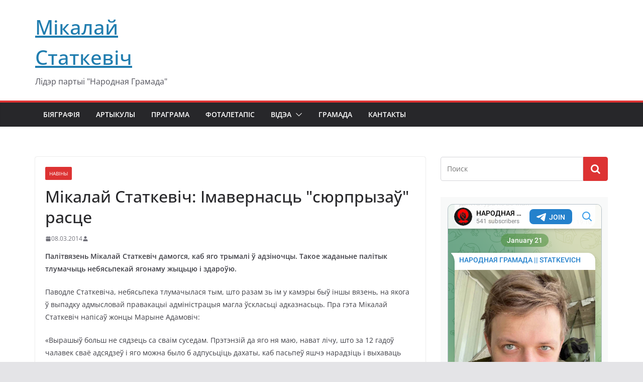

--- FILE ---
content_type: text/html; charset=UTF-8
request_url: https://statkevich.org/mikalaj-statkevich-imavernascz-syurpryza%D1%9E-rascze/
body_size: 20942
content:
<!doctype html>
		<html lang="ru-RU" xmlns:fb="https://www.facebook.com/2008/fbml" xmlns:addthis="https://www.addthis.com/help/api-spec"  prefix="og: https://ogp.me/ns#">
		
<head>

			<meta charset="UTF-8"/>
		<meta name="viewport" content="width=device-width, initial-scale=1">
		<link rel="profile" href="https://gmpg.org/xfn/11" />
		
		<style>img:is([sizes="auto" i], [sizes^="auto," i]) { contain-intrinsic-size: 3000px 1500px }</style>
	
<!-- SEO от Rank Math - https://rankmath.com/ -->
<title>Мікалай Статкевіч: Імавернасць &quot;сюрпрызаў&quot; расце | Мікалай Статкевіч</title>
<meta name="description" content="Палітвязень Мікалай Статкевіч дамогся, каб яго трымалі ў адзіночцы. Такое жаданьне палітык тлумачыць небясьпекай ягонаму жыцьцю і здароўю."/>
<meta name="robots" content="follow, index, max-snippet:-1, max-video-preview:-1, max-image-preview:large"/>
<link rel="canonical" href="https://statkevich.org/mikalaj-statkevich-imavernascz-syurpryza%d1%9e-rascze/" />
<meta property="og:locale" content="ru_RU" />
<meta property="og:type" content="article" />
<meta property="og:title" content="Мікалай Статкевіч: Імавернасць &quot;сюрпрызаў&quot; расце | Мікалай Статкевіч" />
<meta property="og:description" content="Палітвязень Мікалай Статкевіч дамогся, каб яго трымалі ў адзіночцы. Такое жаданьне палітык тлумачыць небясьпекай ягонаму жыцьцю і здароўю." />
<meta property="og:url" content="https://statkevich.org/mikalaj-statkevich-imavernascz-syurpryza%d1%9e-rascze/" />
<meta property="og:site_name" content="Мікалай Статкевіч" />
<meta property="article:publisher" content="https://www.facebook.com/nikolaj.statkevich" />
<meta property="article:section" content="Навіны" />
<meta property="og:updated_time" content="2021-01-05T18:19:54+03:00" />
<meta property="og:image" content="https://statkevich.org/wp-content/uploads/2023/12/601.png" />
<meta property="og:image:secure_url" content="https://statkevich.org/wp-content/uploads/2023/12/601.png" />
<meta property="og:image:width" content="800" />
<meta property="og:image:height" content="800" />
<meta property="og:image:alt" content="Мікалай Статкевіч: Імавернасць &quot;сюрпрызаў&quot; расце" />
<meta property="og:image:type" content="image/png" />
<meta property="article:published_time" content="2014-03-08T23:43:09+03:00" />
<meta property="article:modified_time" content="2021-01-05T18:19:54+03:00" />
<meta name="twitter:card" content="summary_large_image" />
<meta name="twitter:title" content="Мікалай Статкевіч: Імавернасць &quot;сюрпрызаў&quot; расце | Мікалай Статкевіч" />
<meta name="twitter:description" content="Палітвязень Мікалай Статкевіч дамогся, каб яго трымалі ў адзіночцы. Такое жаданьне палітык тлумачыць небясьпекай ягонаму жыцьцю і здароўю." />
<meta name="twitter:image" content="https://statkevich.org/wp-content/uploads/2023/12/601.png" />
<meta name="twitter:label1" content="Автор" />
<meta name="twitter:data1" content="Марына Адамовіч" />
<meta name="twitter:label2" content="Время чтения" />
<meta name="twitter:data2" content="1 минута" />
<script type="application/ld+json" class="rank-math-schema">{"@context":"https://schema.org","@graph":[{"@type":["Person","Organization"],"@id":"https://statkevich.org/#person","name":"\u041c\u0456\u043a\u0430\u043b\u0430\u0439 \u0421\u0442\u0430\u0442\u043a\u0435\u0432\u0456\u0447","sameAs":["https://www.facebook.com/nikolaj.statkevich"]},{"@type":"WebSite","@id":"https://statkevich.org/#website","url":"https://statkevich.org","name":"\u041c\u0456\u043a\u0430\u043b\u0430\u0439 \u0421\u0442\u0430\u0442\u043a\u0435\u0432\u0456\u0447","publisher":{"@id":"https://statkevich.org/#person"},"inLanguage":"ru-RU"},{"@type":"ImageObject","@id":"https://statkevich.org/wp-content/uploads/2023/12/601.png","url":"https://statkevich.org/wp-content/uploads/2023/12/601.png","width":"800","height":"800","inLanguage":"ru-RU"},{"@type":"WebPage","@id":"https://statkevich.org/mikalaj-statkevich-imavernascz-syurpryza%d1%9e-rascze/#webpage","url":"https://statkevich.org/mikalaj-statkevich-imavernascz-syurpryza%d1%9e-rascze/","name":"\u041c\u0456\u043a\u0430\u043b\u0430\u0439 \u0421\u0442\u0430\u0442\u043a\u0435\u0432\u0456\u0447: \u0406\u043c\u0430\u0432\u0435\u0440\u043d\u0430\u0441\u0446\u044c &quot;\u0441\u044e\u0440\u043f\u0440\u044b\u0437\u0430\u045e&quot; \u0440\u0430\u0441\u0446\u0435 | \u041c\u0456\u043a\u0430\u043b\u0430\u0439 \u0421\u0442\u0430\u0442\u043a\u0435\u0432\u0456\u0447","datePublished":"2014-03-08T23:43:09+03:00","dateModified":"2021-01-05T18:19:54+03:00","isPartOf":{"@id":"https://statkevich.org/#website"},"primaryImageOfPage":{"@id":"https://statkevich.org/wp-content/uploads/2023/12/601.png"},"inLanguage":"ru-RU"},{"@type":"Person","@id":"https://statkevich.org/author/maryna/","name":"\u041c\u0430\u0440\u044b\u043d\u0430 \u0410\u0434\u0430\u043c\u043e\u0432\u0456\u0447","url":"https://statkevich.org/author/maryna/","image":{"@type":"ImageObject","@id":"https://secure.gravatar.com/avatar/0fbca5d22d718244d2a9273746aab311?s=96&amp;d=mm&amp;r=g","url":"https://secure.gravatar.com/avatar/0fbca5d22d718244d2a9273746aab311?s=96&amp;d=mm&amp;r=g","caption":"\u041c\u0430\u0440\u044b\u043d\u0430 \u0410\u0434\u0430\u043c\u043e\u0432\u0456\u0447","inLanguage":"ru-RU"}},{"@type":"BlogPosting","headline":"\u041c\u0456\u043a\u0430\u043b\u0430\u0439 \u0421\u0442\u0430\u0442\u043a\u0435\u0432\u0456\u0447: \u0406\u043c\u0430\u0432\u0435\u0440\u043d\u0430\u0441\u0446\u044c &quot;\u0441\u044e\u0440\u043f\u0440\u044b\u0437\u0430\u045e&quot; \u0440\u0430\u0441\u0446\u0435 | \u041c\u0456\u043a\u0430\u043b\u0430\u0439 \u0421\u0442\u0430\u0442\u043a\u0435\u0432\u0456\u0447","datePublished":"2014-03-08T23:43:09+03:00","dateModified":"2021-01-05T18:19:54+03:00","articleSection":"\u041d\u0430\u0432\u0456\u043d\u044b","author":{"@id":"https://statkevich.org/author/maryna/","name":"\u041c\u0430\u0440\u044b\u043d\u0430 \u0410\u0434\u0430\u043c\u043e\u0432\u0456\u0447"},"publisher":{"@id":"https://statkevich.org/#person"},"description":"\u041f\u0430\u043b\u0456\u0442\u0432\u044f\u0437\u0435\u043d\u044c \u041c\u0456\u043a\u0430\u043b\u0430\u0439 \u0421\u0442\u0430\u0442\u043a\u0435\u0432\u0456\u0447 \u0434\u0430\u043c\u043e\u0433\u0441\u044f, \u043a\u0430\u0431 \u044f\u0433\u043e \u0442\u0440\u044b\u043c\u0430\u043b\u0456 \u045e \u0430\u0434\u0437\u0456\u043d\u043e\u0447\u0446\u044b. \u0422\u0430\u043a\u043e\u0435 \u0436\u0430\u0434\u0430\u043d\u044c\u043d\u0435 \u043f\u0430\u043b\u0456\u0442\u044b\u043a \u0442\u043b\u0443\u043c\u0430\u0447\u044b\u0446\u044c \u043d\u0435\u0431\u044f\u0441\u044c\u043f\u0435\u043a\u0430\u0439 \u044f\u0433\u043e\u043d\u0430\u043c\u0443 \u0436\u044b\u0446\u044c\u0446\u044e \u0456 \u0437\u0434\u0430\u0440\u043e\u045e\u044e.","name":"\u041c\u0456\u043a\u0430\u043b\u0430\u0439 \u0421\u0442\u0430\u0442\u043a\u0435\u0432\u0456\u0447: \u0406\u043c\u0430\u0432\u0435\u0440\u043d\u0430\u0441\u0446\u044c &quot;\u0441\u044e\u0440\u043f\u0440\u044b\u0437\u0430\u045e&quot; \u0440\u0430\u0441\u0446\u0435 | \u041c\u0456\u043a\u0430\u043b\u0430\u0439 \u0421\u0442\u0430\u0442\u043a\u0435\u0432\u0456\u0447","@id":"https://statkevich.org/mikalaj-statkevich-imavernascz-syurpryza%d1%9e-rascze/#richSnippet","isPartOf":{"@id":"https://statkevich.org/mikalaj-statkevich-imavernascz-syurpryza%d1%9e-rascze/#webpage"},"image":{"@id":"https://statkevich.org/wp-content/uploads/2023/12/601.png"},"inLanguage":"ru-RU","mainEntityOfPage":{"@id":"https://statkevich.org/mikalaj-statkevich-imavernascz-syurpryza%d1%9e-rascze/#webpage"}}]}</script>
<!-- /Rank Math WordPress SEO плагин -->

<link rel='dns-prefetch' href='//s7.addthis.com' />
<link rel='dns-prefetch' href='//www.googletagmanager.com' />
<link rel='dns-prefetch' href='//netdna.bootstrapcdn.com' />
<link rel="alternate" type="application/rss+xml" title="Мікалай Статкевіч &raquo; Лента" href="https://statkevich.org/feed/" />
		<!-- This site uses the Google Analytics by MonsterInsights plugin v9.11.1 - Using Analytics tracking - https://www.monsterinsights.com/ -->
		<!-- Примечание: MonsterInsights в настоящее время не настроен на этом сайте. Владелец сайта должен пройти аутентификацию в Google Analytics на панели настроек MonsterInsights. -->
					<!-- No tracking code set -->
				<!-- / Google Analytics by MonsterInsights -->
		<script type="text/javascript">
/* <![CDATA[ */
window._wpemojiSettings = {"baseUrl":"https:\/\/s.w.org\/images\/core\/emoji\/15.0.3\/72x72\/","ext":".png","svgUrl":"https:\/\/s.w.org\/images\/core\/emoji\/15.0.3\/svg\/","svgExt":".svg","source":{"concatemoji":"https:\/\/statkevich.org\/wp-includes\/js\/wp-emoji-release.min.js?ver=6.7.4"}};
/*! This file is auto-generated */
!function(i,n){var o,s,e;function c(e){try{var t={supportTests:e,timestamp:(new Date).valueOf()};sessionStorage.setItem(o,JSON.stringify(t))}catch(e){}}function p(e,t,n){e.clearRect(0,0,e.canvas.width,e.canvas.height),e.fillText(t,0,0);var t=new Uint32Array(e.getImageData(0,0,e.canvas.width,e.canvas.height).data),r=(e.clearRect(0,0,e.canvas.width,e.canvas.height),e.fillText(n,0,0),new Uint32Array(e.getImageData(0,0,e.canvas.width,e.canvas.height).data));return t.every(function(e,t){return e===r[t]})}function u(e,t,n){switch(t){case"flag":return n(e,"\ud83c\udff3\ufe0f\u200d\u26a7\ufe0f","\ud83c\udff3\ufe0f\u200b\u26a7\ufe0f")?!1:!n(e,"\ud83c\uddfa\ud83c\uddf3","\ud83c\uddfa\u200b\ud83c\uddf3")&&!n(e,"\ud83c\udff4\udb40\udc67\udb40\udc62\udb40\udc65\udb40\udc6e\udb40\udc67\udb40\udc7f","\ud83c\udff4\u200b\udb40\udc67\u200b\udb40\udc62\u200b\udb40\udc65\u200b\udb40\udc6e\u200b\udb40\udc67\u200b\udb40\udc7f");case"emoji":return!n(e,"\ud83d\udc26\u200d\u2b1b","\ud83d\udc26\u200b\u2b1b")}return!1}function f(e,t,n){var r="undefined"!=typeof WorkerGlobalScope&&self instanceof WorkerGlobalScope?new OffscreenCanvas(300,150):i.createElement("canvas"),a=r.getContext("2d",{willReadFrequently:!0}),o=(a.textBaseline="top",a.font="600 32px Arial",{});return e.forEach(function(e){o[e]=t(a,e,n)}),o}function t(e){var t=i.createElement("script");t.src=e,t.defer=!0,i.head.appendChild(t)}"undefined"!=typeof Promise&&(o="wpEmojiSettingsSupports",s=["flag","emoji"],n.supports={everything:!0,everythingExceptFlag:!0},e=new Promise(function(e){i.addEventListener("DOMContentLoaded",e,{once:!0})}),new Promise(function(t){var n=function(){try{var e=JSON.parse(sessionStorage.getItem(o));if("object"==typeof e&&"number"==typeof e.timestamp&&(new Date).valueOf()<e.timestamp+604800&&"object"==typeof e.supportTests)return e.supportTests}catch(e){}return null}();if(!n){if("undefined"!=typeof Worker&&"undefined"!=typeof OffscreenCanvas&&"undefined"!=typeof URL&&URL.createObjectURL&&"undefined"!=typeof Blob)try{var e="postMessage("+f.toString()+"("+[JSON.stringify(s),u.toString(),p.toString()].join(",")+"));",r=new Blob([e],{type:"text/javascript"}),a=new Worker(URL.createObjectURL(r),{name:"wpTestEmojiSupports"});return void(a.onmessage=function(e){c(n=e.data),a.terminate(),t(n)})}catch(e){}c(n=f(s,u,p))}t(n)}).then(function(e){for(var t in e)n.supports[t]=e[t],n.supports.everything=n.supports.everything&&n.supports[t],"flag"!==t&&(n.supports.everythingExceptFlag=n.supports.everythingExceptFlag&&n.supports[t]);n.supports.everythingExceptFlag=n.supports.everythingExceptFlag&&!n.supports.flag,n.DOMReady=!1,n.readyCallback=function(){n.DOMReady=!0}}).then(function(){return e}).then(function(){var e;n.supports.everything||(n.readyCallback(),(e=n.source||{}).concatemoji?t(e.concatemoji):e.wpemoji&&e.twemoji&&(t(e.twemoji),t(e.wpemoji)))}))}((window,document),window._wpemojiSettings);
/* ]]> */
</script>
<style id='wp-emoji-styles-inline-css' type='text/css'>

	img.wp-smiley, img.emoji {
		display: inline !important;
		border: none !important;
		box-shadow: none !important;
		height: 1em !important;
		width: 1em !important;
		margin: 0 0.07em !important;
		vertical-align: -0.1em !important;
		background: none !important;
		padding: 0 !important;
	}
</style>
<link rel='stylesheet' id='wp-block-library-css' href='https://statkevich.org/wp-includes/css/dist/block-library/style.min.css?ver=6.7.4' type='text/css' media='all' />
<style id='wp-block-library-theme-inline-css' type='text/css'>
.wp-block-audio :where(figcaption){color:#555;font-size:13px;text-align:center}.is-dark-theme .wp-block-audio :where(figcaption){color:#ffffffa6}.wp-block-audio{margin:0 0 1em}.wp-block-code{border:1px solid #ccc;border-radius:4px;font-family:Menlo,Consolas,monaco,monospace;padding:.8em 1em}.wp-block-embed :where(figcaption){color:#555;font-size:13px;text-align:center}.is-dark-theme .wp-block-embed :where(figcaption){color:#ffffffa6}.wp-block-embed{margin:0 0 1em}.blocks-gallery-caption{color:#555;font-size:13px;text-align:center}.is-dark-theme .blocks-gallery-caption{color:#ffffffa6}:root :where(.wp-block-image figcaption){color:#555;font-size:13px;text-align:center}.is-dark-theme :root :where(.wp-block-image figcaption){color:#ffffffa6}.wp-block-image{margin:0 0 1em}.wp-block-pullquote{border-bottom:4px solid;border-top:4px solid;color:currentColor;margin-bottom:1.75em}.wp-block-pullquote cite,.wp-block-pullquote footer,.wp-block-pullquote__citation{color:currentColor;font-size:.8125em;font-style:normal;text-transform:uppercase}.wp-block-quote{border-left:.25em solid;margin:0 0 1.75em;padding-left:1em}.wp-block-quote cite,.wp-block-quote footer{color:currentColor;font-size:.8125em;font-style:normal;position:relative}.wp-block-quote:where(.has-text-align-right){border-left:none;border-right:.25em solid;padding-left:0;padding-right:1em}.wp-block-quote:where(.has-text-align-center){border:none;padding-left:0}.wp-block-quote.is-large,.wp-block-quote.is-style-large,.wp-block-quote:where(.is-style-plain){border:none}.wp-block-search .wp-block-search__label{font-weight:700}.wp-block-search__button{border:1px solid #ccc;padding:.375em .625em}:where(.wp-block-group.has-background){padding:1.25em 2.375em}.wp-block-separator.has-css-opacity{opacity:.4}.wp-block-separator{border:none;border-bottom:2px solid;margin-left:auto;margin-right:auto}.wp-block-separator.has-alpha-channel-opacity{opacity:1}.wp-block-separator:not(.is-style-wide):not(.is-style-dots){width:100px}.wp-block-separator.has-background:not(.is-style-dots){border-bottom:none;height:1px}.wp-block-separator.has-background:not(.is-style-wide):not(.is-style-dots){height:2px}.wp-block-table{margin:0 0 1em}.wp-block-table td,.wp-block-table th{word-break:normal}.wp-block-table :where(figcaption){color:#555;font-size:13px;text-align:center}.is-dark-theme .wp-block-table :where(figcaption){color:#ffffffa6}.wp-block-video :where(figcaption){color:#555;font-size:13px;text-align:center}.is-dark-theme .wp-block-video :where(figcaption){color:#ffffffa6}.wp-block-video{margin:0 0 1em}:root :where(.wp-block-template-part.has-background){margin-bottom:0;margin-top:0;padding:1.25em 2.375em}
</style>
<link rel='stylesheet' id='wp-components-css' href='https://statkevich.org/wp-includes/css/dist/components/style.min.css?ver=6.7.4' type='text/css' media='all' />
<link rel='stylesheet' id='wptelegram_widget-blocks-0-css' href='https://statkevich.org/wp-content/plugins/wptelegram-widget/assets/build/dist/blocks-C9ogPNk6.css' type='text/css' media='all' />
<style id='wptelegram_widget-blocks-0-inline-css' type='text/css'>
:root {--wptelegram-widget-join-link-bg-color: #389ce9;--wptelegram-widget-join-link-color: #fff}
</style>
<link rel='stylesheet' id='wptelegram_widget-public-0-css' href='https://statkevich.org/wp-content/plugins/wptelegram-widget/assets/build/dist/public-DEib7km8.css' type='text/css' media='all' />
<style id='global-styles-inline-css' type='text/css'>
:root{--wp--preset--aspect-ratio--square: 1;--wp--preset--aspect-ratio--4-3: 4/3;--wp--preset--aspect-ratio--3-4: 3/4;--wp--preset--aspect-ratio--3-2: 3/2;--wp--preset--aspect-ratio--2-3: 2/3;--wp--preset--aspect-ratio--16-9: 16/9;--wp--preset--aspect-ratio--9-16: 9/16;--wp--preset--color--black: #000000;--wp--preset--color--cyan-bluish-gray: #abb8c3;--wp--preset--color--white: #ffffff;--wp--preset--color--pale-pink: #f78da7;--wp--preset--color--vivid-red: #cf2e2e;--wp--preset--color--luminous-vivid-orange: #ff6900;--wp--preset--color--luminous-vivid-amber: #fcb900;--wp--preset--color--light-green-cyan: #7bdcb5;--wp--preset--color--vivid-green-cyan: #00d084;--wp--preset--color--pale-cyan-blue: #8ed1fc;--wp--preset--color--vivid-cyan-blue: #0693e3;--wp--preset--color--vivid-purple: #9b51e0;--wp--preset--gradient--vivid-cyan-blue-to-vivid-purple: linear-gradient(135deg,rgba(6,147,227,1) 0%,rgb(155,81,224) 100%);--wp--preset--gradient--light-green-cyan-to-vivid-green-cyan: linear-gradient(135deg,rgb(122,220,180) 0%,rgb(0,208,130) 100%);--wp--preset--gradient--luminous-vivid-amber-to-luminous-vivid-orange: linear-gradient(135deg,rgba(252,185,0,1) 0%,rgba(255,105,0,1) 100%);--wp--preset--gradient--luminous-vivid-orange-to-vivid-red: linear-gradient(135deg,rgba(255,105,0,1) 0%,rgb(207,46,46) 100%);--wp--preset--gradient--very-light-gray-to-cyan-bluish-gray: linear-gradient(135deg,rgb(238,238,238) 0%,rgb(169,184,195) 100%);--wp--preset--gradient--cool-to-warm-spectrum: linear-gradient(135deg,rgb(74,234,220) 0%,rgb(151,120,209) 20%,rgb(207,42,186) 40%,rgb(238,44,130) 60%,rgb(251,105,98) 80%,rgb(254,248,76) 100%);--wp--preset--gradient--blush-light-purple: linear-gradient(135deg,rgb(255,206,236) 0%,rgb(152,150,240) 100%);--wp--preset--gradient--blush-bordeaux: linear-gradient(135deg,rgb(254,205,165) 0%,rgb(254,45,45) 50%,rgb(107,0,62) 100%);--wp--preset--gradient--luminous-dusk: linear-gradient(135deg,rgb(255,203,112) 0%,rgb(199,81,192) 50%,rgb(65,88,208) 100%);--wp--preset--gradient--pale-ocean: linear-gradient(135deg,rgb(255,245,203) 0%,rgb(182,227,212) 50%,rgb(51,167,181) 100%);--wp--preset--gradient--electric-grass: linear-gradient(135deg,rgb(202,248,128) 0%,rgb(113,206,126) 100%);--wp--preset--gradient--midnight: linear-gradient(135deg,rgb(2,3,129) 0%,rgb(40,116,252) 100%);--wp--preset--font-size--small: 13px;--wp--preset--font-size--medium: 20px;--wp--preset--font-size--large: 36px;--wp--preset--font-size--x-large: 42px;--wp--preset--spacing--20: 0.44rem;--wp--preset--spacing--30: 0.67rem;--wp--preset--spacing--40: 1rem;--wp--preset--spacing--50: 1.5rem;--wp--preset--spacing--60: 2.25rem;--wp--preset--spacing--70: 3.38rem;--wp--preset--spacing--80: 5.06rem;--wp--preset--shadow--natural: 6px 6px 9px rgba(0, 0, 0, 0.2);--wp--preset--shadow--deep: 12px 12px 50px rgba(0, 0, 0, 0.4);--wp--preset--shadow--sharp: 6px 6px 0px rgba(0, 0, 0, 0.2);--wp--preset--shadow--outlined: 6px 6px 0px -3px rgba(255, 255, 255, 1), 6px 6px rgba(0, 0, 0, 1);--wp--preset--shadow--crisp: 6px 6px 0px rgba(0, 0, 0, 1);}:where(body) { margin: 0; }.wp-site-blocks > .alignleft { float: left; margin-right: 2em; }.wp-site-blocks > .alignright { float: right; margin-left: 2em; }.wp-site-blocks > .aligncenter { justify-content: center; margin-left: auto; margin-right: auto; }:where(.wp-site-blocks) > * { margin-block-start: 24px; margin-block-end: 0; }:where(.wp-site-blocks) > :first-child { margin-block-start: 0; }:where(.wp-site-blocks) > :last-child { margin-block-end: 0; }:root { --wp--style--block-gap: 24px; }:root :where(.is-layout-flow) > :first-child{margin-block-start: 0;}:root :where(.is-layout-flow) > :last-child{margin-block-end: 0;}:root :where(.is-layout-flow) > *{margin-block-start: 24px;margin-block-end: 0;}:root :where(.is-layout-constrained) > :first-child{margin-block-start: 0;}:root :where(.is-layout-constrained) > :last-child{margin-block-end: 0;}:root :where(.is-layout-constrained) > *{margin-block-start: 24px;margin-block-end: 0;}:root :where(.is-layout-flex){gap: 24px;}:root :where(.is-layout-grid){gap: 24px;}.is-layout-flow > .alignleft{float: left;margin-inline-start: 0;margin-inline-end: 2em;}.is-layout-flow > .alignright{float: right;margin-inline-start: 2em;margin-inline-end: 0;}.is-layout-flow > .aligncenter{margin-left: auto !important;margin-right: auto !important;}.is-layout-constrained > .alignleft{float: left;margin-inline-start: 0;margin-inline-end: 2em;}.is-layout-constrained > .alignright{float: right;margin-inline-start: 2em;margin-inline-end: 0;}.is-layout-constrained > .aligncenter{margin-left: auto !important;margin-right: auto !important;}.is-layout-constrained > :where(:not(.alignleft):not(.alignright):not(.alignfull)){margin-left: auto !important;margin-right: auto !important;}body .is-layout-flex{display: flex;}.is-layout-flex{flex-wrap: wrap;align-items: center;}.is-layout-flex > :is(*, div){margin: 0;}body .is-layout-grid{display: grid;}.is-layout-grid > :is(*, div){margin: 0;}body{padding-top: 0px;padding-right: 0px;padding-bottom: 0px;padding-left: 0px;}a:where(:not(.wp-element-button)){text-decoration: underline;}:root :where(.wp-element-button, .wp-block-button__link){background-color: #32373c;border-width: 0;color: #fff;font-family: inherit;font-size: inherit;line-height: inherit;padding: calc(0.667em + 2px) calc(1.333em + 2px);text-decoration: none;}.has-black-color{color: var(--wp--preset--color--black) !important;}.has-cyan-bluish-gray-color{color: var(--wp--preset--color--cyan-bluish-gray) !important;}.has-white-color{color: var(--wp--preset--color--white) !important;}.has-pale-pink-color{color: var(--wp--preset--color--pale-pink) !important;}.has-vivid-red-color{color: var(--wp--preset--color--vivid-red) !important;}.has-luminous-vivid-orange-color{color: var(--wp--preset--color--luminous-vivid-orange) !important;}.has-luminous-vivid-amber-color{color: var(--wp--preset--color--luminous-vivid-amber) !important;}.has-light-green-cyan-color{color: var(--wp--preset--color--light-green-cyan) !important;}.has-vivid-green-cyan-color{color: var(--wp--preset--color--vivid-green-cyan) !important;}.has-pale-cyan-blue-color{color: var(--wp--preset--color--pale-cyan-blue) !important;}.has-vivid-cyan-blue-color{color: var(--wp--preset--color--vivid-cyan-blue) !important;}.has-vivid-purple-color{color: var(--wp--preset--color--vivid-purple) !important;}.has-black-background-color{background-color: var(--wp--preset--color--black) !important;}.has-cyan-bluish-gray-background-color{background-color: var(--wp--preset--color--cyan-bluish-gray) !important;}.has-white-background-color{background-color: var(--wp--preset--color--white) !important;}.has-pale-pink-background-color{background-color: var(--wp--preset--color--pale-pink) !important;}.has-vivid-red-background-color{background-color: var(--wp--preset--color--vivid-red) !important;}.has-luminous-vivid-orange-background-color{background-color: var(--wp--preset--color--luminous-vivid-orange) !important;}.has-luminous-vivid-amber-background-color{background-color: var(--wp--preset--color--luminous-vivid-amber) !important;}.has-light-green-cyan-background-color{background-color: var(--wp--preset--color--light-green-cyan) !important;}.has-vivid-green-cyan-background-color{background-color: var(--wp--preset--color--vivid-green-cyan) !important;}.has-pale-cyan-blue-background-color{background-color: var(--wp--preset--color--pale-cyan-blue) !important;}.has-vivid-cyan-blue-background-color{background-color: var(--wp--preset--color--vivid-cyan-blue) !important;}.has-vivid-purple-background-color{background-color: var(--wp--preset--color--vivid-purple) !important;}.has-black-border-color{border-color: var(--wp--preset--color--black) !important;}.has-cyan-bluish-gray-border-color{border-color: var(--wp--preset--color--cyan-bluish-gray) !important;}.has-white-border-color{border-color: var(--wp--preset--color--white) !important;}.has-pale-pink-border-color{border-color: var(--wp--preset--color--pale-pink) !important;}.has-vivid-red-border-color{border-color: var(--wp--preset--color--vivid-red) !important;}.has-luminous-vivid-orange-border-color{border-color: var(--wp--preset--color--luminous-vivid-orange) !important;}.has-luminous-vivid-amber-border-color{border-color: var(--wp--preset--color--luminous-vivid-amber) !important;}.has-light-green-cyan-border-color{border-color: var(--wp--preset--color--light-green-cyan) !important;}.has-vivid-green-cyan-border-color{border-color: var(--wp--preset--color--vivid-green-cyan) !important;}.has-pale-cyan-blue-border-color{border-color: var(--wp--preset--color--pale-cyan-blue) !important;}.has-vivid-cyan-blue-border-color{border-color: var(--wp--preset--color--vivid-cyan-blue) !important;}.has-vivid-purple-border-color{border-color: var(--wp--preset--color--vivid-purple) !important;}.has-vivid-cyan-blue-to-vivid-purple-gradient-background{background: var(--wp--preset--gradient--vivid-cyan-blue-to-vivid-purple) !important;}.has-light-green-cyan-to-vivid-green-cyan-gradient-background{background: var(--wp--preset--gradient--light-green-cyan-to-vivid-green-cyan) !important;}.has-luminous-vivid-amber-to-luminous-vivid-orange-gradient-background{background: var(--wp--preset--gradient--luminous-vivid-amber-to-luminous-vivid-orange) !important;}.has-luminous-vivid-orange-to-vivid-red-gradient-background{background: var(--wp--preset--gradient--luminous-vivid-orange-to-vivid-red) !important;}.has-very-light-gray-to-cyan-bluish-gray-gradient-background{background: var(--wp--preset--gradient--very-light-gray-to-cyan-bluish-gray) !important;}.has-cool-to-warm-spectrum-gradient-background{background: var(--wp--preset--gradient--cool-to-warm-spectrum) !important;}.has-blush-light-purple-gradient-background{background: var(--wp--preset--gradient--blush-light-purple) !important;}.has-blush-bordeaux-gradient-background{background: var(--wp--preset--gradient--blush-bordeaux) !important;}.has-luminous-dusk-gradient-background{background: var(--wp--preset--gradient--luminous-dusk) !important;}.has-pale-ocean-gradient-background{background: var(--wp--preset--gradient--pale-ocean) !important;}.has-electric-grass-gradient-background{background: var(--wp--preset--gradient--electric-grass) !important;}.has-midnight-gradient-background{background: var(--wp--preset--gradient--midnight) !important;}.has-small-font-size{font-size: var(--wp--preset--font-size--small) !important;}.has-medium-font-size{font-size: var(--wp--preset--font-size--medium) !important;}.has-large-font-size{font-size: var(--wp--preset--font-size--large) !important;}.has-x-large-font-size{font-size: var(--wp--preset--font-size--x-large) !important;}
:root :where(.wp-block-pullquote){font-size: 1.5em;line-height: 1.6;}
</style>
<link rel='stylesheet' id='fvp-frontend-css' href='https://statkevich.org/wp-content/plugins/featured-video-plus/styles/frontend.css?ver=2.3.3' type='text/css' media='all' />
<link rel='stylesheet' id='leaflet-css-css' href='https://statkevich.org/wp-content/plugins/meow-lightbox/app/style.min.css?ver=1740058704' type='text/css' media='all' />
<link rel='stylesheet' id='wpemfb-lightbox-css' href='https://statkevich.org/wp-content/plugins/wp-embed-facebook/templates/lightbox/css/lightbox.css?ver=3.1.2' type='text/css' media='all' />
<link rel='stylesheet' id='content-cards-css' href='https://statkevich.org/wp-content/plugins/content-cards/skins/default/content-cards.css?ver=6.7.4' type='text/css' media='all' />
<link rel='stylesheet' id='colormag_style-css' href='https://statkevich.org/wp-content/themes/colormag/style.css?ver=4.0.10' type='text/css' media='all' />
<style id='colormag_style-inline-css' type='text/css'>
.colormag-button,
			blockquote, button,
			input[type=reset],
			input[type=button],
			input[type=submit],
			.cm-home-icon.front_page_on,
			.cm-post-categories a,
			.cm-primary-nav ul li ul li:hover,
			.cm-primary-nav ul li.current-menu-item,
			.cm-primary-nav ul li.current_page_ancestor,
			.cm-primary-nav ul li.current-menu-ancestor,
			.cm-primary-nav ul li.current_page_item,
			.cm-primary-nav ul li:hover,
			.cm-primary-nav ul li.focus,
			.cm-mobile-nav li a:hover,
			.colormag-header-clean #cm-primary-nav .cm-menu-toggle:hover,
			.cm-header .cm-mobile-nav li:hover,
			.cm-header .cm-mobile-nav li.current-page-ancestor,
			.cm-header .cm-mobile-nav li.current-menu-ancestor,
			.cm-header .cm-mobile-nav li.current-page-item,
			.cm-header .cm-mobile-nav li.current-menu-item,
			.cm-primary-nav ul li.focus > a,
			.cm-layout-2 .cm-primary-nav ul ul.sub-menu li.focus > a,
			.cm-mobile-nav .current-menu-item>a, .cm-mobile-nav .current_page_item>a,
			.colormag-header-clean .cm-mobile-nav li:hover > a,
			.colormag-header-clean .cm-mobile-nav li.current-page-ancestor > a,
			.colormag-header-clean .cm-mobile-nav li.current-menu-ancestor > a,
			.colormag-header-clean .cm-mobile-nav li.current-page-item > a,
			.colormag-header-clean .cm-mobile-nav li.current-menu-item > a,
			.fa.search-top:hover,
			.widget_call_to_action .btn--primary,
			.colormag-footer--classic .cm-footer-cols .cm-row .cm-widget-title span::before,
			.colormag-footer--classic-bordered .cm-footer-cols .cm-row .cm-widget-title span::before,
			.cm-featured-posts .cm-widget-title span,
			.cm-featured-category-slider-widget .cm-slide-content .cm-entry-header-meta .cm-post-categories a,
			.cm-highlighted-posts .cm-post-content .cm-entry-header-meta .cm-post-categories a,
			.cm-category-slide-next, .cm-category-slide-prev, .slide-next,
			.slide-prev, .cm-tabbed-widget ul li, .cm-posts .wp-pagenavi .current,
			.cm-posts .wp-pagenavi a:hover, .cm-secondary .cm-widget-title span,
			.cm-posts .post .cm-post-content .cm-entry-header-meta .cm-post-categories a,
			.cm-page-header .cm-page-title span, .entry-meta .post-format i,
			.format-link .cm-entry-summary a, .cm-entry-button, .infinite-scroll .tg-infinite-scroll,
			.no-more-post-text, .pagination span,
			.comments-area .comment-author-link span,
			.cm-footer-cols .cm-row .cm-widget-title span,
			.advertisement_above_footer .cm-widget-title span,
			.error, .cm-primary .cm-widget-title span,
			.related-posts-wrapper.style-three .cm-post-content .cm-entry-title a:hover:before,
			.cm-slider-area .cm-widget-title span,
			.cm-beside-slider-widget .cm-widget-title span,
			.top-full-width-sidebar .cm-widget-title span,
			.wp-block-quote, .wp-block-quote.is-style-large,
			.wp-block-quote.has-text-align-right,
			.cm-error-404 .cm-btn, .widget .wp-block-heading, .wp-block-search button,
			.widget a::before, .cm-post-date a::before,
			.byline a::before,
			.colormag-footer--classic-bordered .cm-widget-title::before,
			.wp-block-button__link,
			#cm-tertiary .cm-widget-title span,
			.link-pagination .post-page-numbers.current,
			.wp-block-query-pagination-numbers .page-numbers.current,
			.wp-element-button,
			.wp-block-button .wp-block-button__link,
			.wp-element-button,
			.cm-layout-2 .cm-primary-nav ul ul.sub-menu li:hover,
			.cm-layout-2 .cm-primary-nav ul ul.sub-menu li.current-menu-ancestor,
			.cm-layout-2 .cm-primary-nav ul ul.sub-menu li.current-menu-item,
			.cm-layout-2 .cm-primary-nav ul ul.sub-menu li.focus,
			.search-wrap button,
			.page-numbers .current,
			.cm-footer-builder .cm-widget-title span,
			.wp-block-search .wp-element-button:hover{background-color:#dd3333;}a,
			.cm-layout-2 #cm-primary-nav .fa.search-top:hover,
			.cm-layout-2 #cm-primary-nav.cm-mobile-nav .cm-random-post a:hover .fa-random,
			.cm-layout-2 #cm-primary-nav.cm-primary-nav .cm-random-post a:hover .fa-random,
			.cm-layout-2 .breaking-news .newsticker a:hover,
			.cm-layout-2 .cm-primary-nav ul li.current-menu-item > a,
			.cm-layout-2 .cm-primary-nav ul li.current_page_item > a,
			.cm-layout-2 .cm-primary-nav ul li:hover > a,
			.cm-layout-2 .cm-primary-nav ul li.focus > a
			.dark-skin .cm-layout-2-style-1 #cm-primary-nav.cm-primary-nav .cm-home-icon:hover .fa,
			.byline a:hover, .comments a:hover, .cm-edit-link a:hover, .cm-post-date a:hover,
			.social-links:not(.cm-header-actions .social-links) i.fa:hover, .cm-tag-links a:hover,
			.colormag-header-clean .social-links li:hover i.fa, .cm-layout-2-style-1 .social-links li:hover i.fa,
			.colormag-header-clean .breaking-news .newsticker a:hover, .widget_featured_posts .article-content .cm-entry-title a:hover,
			.widget_featured_slider .slide-content .cm-below-entry-meta .byline a:hover,
			.widget_featured_slider .slide-content .cm-below-entry-meta .comments a:hover,
			.widget_featured_slider .slide-content .cm-below-entry-meta .cm-post-date a:hover,
			.widget_featured_slider .slide-content .cm-entry-title a:hover,
			.widget_block_picture_news.widget_featured_posts .article-content .cm-entry-title a:hover,
			.widget_highlighted_posts .article-content .cm-below-entry-meta .byline a:hover,
			.widget_highlighted_posts .article-content .cm-below-entry-meta .comments a:hover,
			.widget_highlighted_posts .article-content .cm-below-entry-meta .cm-post-date a:hover,
			.widget_highlighted_posts .article-content .cm-entry-title a:hover, i.fa-arrow-up, i.fa-arrow-down,
			.cm-site-title a, #content .post .article-content .cm-entry-title a:hover, .entry-meta .byline i,
			.entry-meta .cat-links i, .entry-meta a, .post .cm-entry-title a:hover, .search .cm-entry-title a:hover,
			.entry-meta .comments-link a:hover, .entry-meta .cm-edit-link a:hover, .entry-meta .cm-post-date a:hover,
			.entry-meta .cm-tag-links a:hover, .single #content .tags a:hover, .count, .next a:hover, .previous a:hover,
			.related-posts-main-title .fa, .single-related-posts .article-content .cm-entry-title a:hover,
			.pagination a span:hover,
			#content .comments-area a.comment-cm-edit-link:hover, #content .comments-area a.comment-permalink:hover,
			#content .comments-area article header cite a:hover, .comments-area .comment-author-link a:hover,
			.comment .comment-reply-link:hover,
			.nav-next a, .nav-previous a,
			#cm-footer .cm-footer-menu ul li a:hover,
			.cm-footer-cols .cm-row a:hover, a#scroll-up i, .related-posts-wrapper-flyout .cm-entry-title a:hover,
			.human-diff-time .human-diff-time-display:hover,
			.cm-layout-2-style-1 #cm-primary-nav .fa:hover,
			.cm-footer-bar a,
			.cm-post-date a:hover,
			.cm-author a:hover,
			.cm-comments-link a:hover,
			.cm-tag-links a:hover,
			.cm-edit-link a:hover,
			.cm-footer-bar .copyright a,
			.cm-featured-posts .cm-entry-title a:hover,
			.cm-posts .post .cm-post-content .cm-entry-title a:hover,
			.cm-posts .post .single-title-above .cm-entry-title a:hover,
			.cm-layout-2 .cm-primary-nav ul li:hover > a,
			.cm-layout-2 #cm-primary-nav .fa:hover,
			.cm-entry-title a:hover,
			button:hover, input[type="button"]:hover,
			input[type="reset"]:hover,
			input[type="submit"]:hover,
			.wp-block-button .wp-block-button__link:hover,
			.cm-button:hover,
			.wp-element-button:hover,
			li.product .added_to_cart:hover,
			.comments-area .comment-permalink:hover,
			.cm-footer-bar-area .cm-footer-bar__2 a{color:#dd3333;}#cm-primary-nav,
			.cm-contained .cm-header-2 .cm-row, .cm-header-builder.cm-full-width .cm-main-header .cm-header-bottom-row{border-top-color:#dd3333;}.cm-layout-2 #cm-primary-nav,
			.cm-layout-2 .cm-primary-nav ul ul.sub-menu li:hover,
			.cm-layout-2 .cm-primary-nav ul > li:hover > a,
			.cm-layout-2 .cm-primary-nav ul > li.current-menu-item > a,
			.cm-layout-2 .cm-primary-nav ul > li.current-menu-ancestor > a,
			.cm-layout-2 .cm-primary-nav ul ul.sub-menu li.current-menu-ancestor,
			.cm-layout-2 .cm-primary-nav ul ul.sub-menu li.current-menu-item,
			.cm-layout-2 .cm-primary-nav ul ul.sub-menu li.focus,
			cm-layout-2 .cm-primary-nav ul ul.sub-menu li.current-menu-ancestor,
			cm-layout-2 .cm-primary-nav ul ul.sub-menu li.current-menu-item,
			cm-layout-2 #cm-primary-nav .cm-menu-toggle:hover,
			cm-layout-2 #cm-primary-nav.cm-mobile-nav .cm-menu-toggle,
			cm-layout-2 .cm-primary-nav ul > li:hover > a,
			cm-layout-2 .cm-primary-nav ul > li.current-menu-item > a,
			cm-layout-2 .cm-primary-nav ul > li.current-menu-ancestor > a,
			.cm-layout-2 .cm-primary-nav ul li.focus > a, .pagination a span:hover,
			.cm-error-404 .cm-btn,
			.single-post .cm-post-categories a::after,
			.widget .block-title,
			.cm-layout-2 .cm-primary-nav ul li.focus > a,
			button,
			input[type="button"],
			input[type="reset"],
			input[type="submit"],
			.wp-block-button .wp-block-button__link,
			.cm-button,
			.wp-element-button,
			li.product .added_to_cart{border-color:#dd3333;}.cm-secondary .cm-widget-title,
			#cm-tertiary .cm-widget-title,
			.widget_featured_posts .widget-title,
			#secondary .widget-title,
			#cm-tertiary .widget-title,
			.cm-page-header .cm-page-title,
			.cm-footer-cols .cm-row .widget-title,
			.advertisement_above_footer .widget-title,
			#primary .widget-title,
			.widget_slider_area .widget-title,
			.widget_beside_slider .widget-title,
			.top-full-width-sidebar .widget-title,
			.cm-footer-cols .cm-row .cm-widget-title,
			.cm-footer-bar .copyright a,
			.cm-layout-2.cm-layout-2-style-2 #cm-primary-nav,
			.cm-layout-2 .cm-primary-nav ul > li:hover > a,
			.cm-footer-builder .cm-widget-title,
			.cm-layout-2 .cm-primary-nav ul > li.current-menu-item > a{border-bottom-color:#dd3333;}@media screen and (min-width: 992px) {.cm-primary{width:70%;}}body{background-color:ffffff;background-position:;background-size:;background-attachment:;background-repeat:;}.cm-header .cm-menu-toggle svg,
			.cm-header .cm-menu-toggle svg{fill:#fff;}.cm-footer-bar-area .cm-footer-bar__2 a{color:#207daf;}.colormag-button,
			blockquote, button,
			input[type=reset],
			input[type=button],
			input[type=submit],
			.cm-home-icon.front_page_on,
			.cm-post-categories a,
			.cm-primary-nav ul li ul li:hover,
			.cm-primary-nav ul li.current-menu-item,
			.cm-primary-nav ul li.current_page_ancestor,
			.cm-primary-nav ul li.current-menu-ancestor,
			.cm-primary-nav ul li.current_page_item,
			.cm-primary-nav ul li:hover,
			.cm-primary-nav ul li.focus,
			.cm-mobile-nav li a:hover,
			.colormag-header-clean #cm-primary-nav .cm-menu-toggle:hover,
			.cm-header .cm-mobile-nav li:hover,
			.cm-header .cm-mobile-nav li.current-page-ancestor,
			.cm-header .cm-mobile-nav li.current-menu-ancestor,
			.cm-header .cm-mobile-nav li.current-page-item,
			.cm-header .cm-mobile-nav li.current-menu-item,
			.cm-primary-nav ul li.focus > a,
			.cm-layout-2 .cm-primary-nav ul ul.sub-menu li.focus > a,
			.cm-mobile-nav .current-menu-item>a, .cm-mobile-nav .current_page_item>a,
			.colormag-header-clean .cm-mobile-nav li:hover > a,
			.colormag-header-clean .cm-mobile-nav li.current-page-ancestor > a,
			.colormag-header-clean .cm-mobile-nav li.current-menu-ancestor > a,
			.colormag-header-clean .cm-mobile-nav li.current-page-item > a,
			.colormag-header-clean .cm-mobile-nav li.current-menu-item > a,
			.fa.search-top:hover,
			.widget_call_to_action .btn--primary,
			.colormag-footer--classic .cm-footer-cols .cm-row .cm-widget-title span::before,
			.colormag-footer--classic-bordered .cm-footer-cols .cm-row .cm-widget-title span::before,
			.cm-featured-posts .cm-widget-title span,
			.cm-featured-category-slider-widget .cm-slide-content .cm-entry-header-meta .cm-post-categories a,
			.cm-highlighted-posts .cm-post-content .cm-entry-header-meta .cm-post-categories a,
			.cm-category-slide-next, .cm-category-slide-prev, .slide-next,
			.slide-prev, .cm-tabbed-widget ul li, .cm-posts .wp-pagenavi .current,
			.cm-posts .wp-pagenavi a:hover, .cm-secondary .cm-widget-title span,
			.cm-posts .post .cm-post-content .cm-entry-header-meta .cm-post-categories a,
			.cm-page-header .cm-page-title span, .entry-meta .post-format i,
			.format-link .cm-entry-summary a, .cm-entry-button, .infinite-scroll .tg-infinite-scroll,
			.no-more-post-text, .pagination span,
			.comments-area .comment-author-link span,
			.cm-footer-cols .cm-row .cm-widget-title span,
			.advertisement_above_footer .cm-widget-title span,
			.error, .cm-primary .cm-widget-title span,
			.related-posts-wrapper.style-three .cm-post-content .cm-entry-title a:hover:before,
			.cm-slider-area .cm-widget-title span,
			.cm-beside-slider-widget .cm-widget-title span,
			.top-full-width-sidebar .cm-widget-title span,
			.wp-block-quote, .wp-block-quote.is-style-large,
			.wp-block-quote.has-text-align-right,
			.cm-error-404 .cm-btn, .widget .wp-block-heading, .wp-block-search button,
			.widget a::before, .cm-post-date a::before,
			.byline a::before,
			.colormag-footer--classic-bordered .cm-widget-title::before,
			.wp-block-button__link,
			#cm-tertiary .cm-widget-title span,
			.link-pagination .post-page-numbers.current,
			.wp-block-query-pagination-numbers .page-numbers.current,
			.wp-element-button,
			.wp-block-button .wp-block-button__link,
			.wp-element-button,
			.cm-layout-2 .cm-primary-nav ul ul.sub-menu li:hover,
			.cm-layout-2 .cm-primary-nav ul ul.sub-menu li.current-menu-ancestor,
			.cm-layout-2 .cm-primary-nav ul ul.sub-menu li.current-menu-item,
			.cm-layout-2 .cm-primary-nav ul ul.sub-menu li.focus,
			.search-wrap button,
			.page-numbers .current,
			.cm-footer-builder .cm-widget-title span,
			.wp-block-search .wp-element-button:hover{background-color:#dd3333;}a,
			.cm-layout-2 #cm-primary-nav .fa.search-top:hover,
			.cm-layout-2 #cm-primary-nav.cm-mobile-nav .cm-random-post a:hover .fa-random,
			.cm-layout-2 #cm-primary-nav.cm-primary-nav .cm-random-post a:hover .fa-random,
			.cm-layout-2 .breaking-news .newsticker a:hover,
			.cm-layout-2 .cm-primary-nav ul li.current-menu-item > a,
			.cm-layout-2 .cm-primary-nav ul li.current_page_item > a,
			.cm-layout-2 .cm-primary-nav ul li:hover > a,
			.cm-layout-2 .cm-primary-nav ul li.focus > a
			.dark-skin .cm-layout-2-style-1 #cm-primary-nav.cm-primary-nav .cm-home-icon:hover .fa,
			.byline a:hover, .comments a:hover, .cm-edit-link a:hover, .cm-post-date a:hover,
			.social-links:not(.cm-header-actions .social-links) i.fa:hover, .cm-tag-links a:hover,
			.colormag-header-clean .social-links li:hover i.fa, .cm-layout-2-style-1 .social-links li:hover i.fa,
			.colormag-header-clean .breaking-news .newsticker a:hover, .widget_featured_posts .article-content .cm-entry-title a:hover,
			.widget_featured_slider .slide-content .cm-below-entry-meta .byline a:hover,
			.widget_featured_slider .slide-content .cm-below-entry-meta .comments a:hover,
			.widget_featured_slider .slide-content .cm-below-entry-meta .cm-post-date a:hover,
			.widget_featured_slider .slide-content .cm-entry-title a:hover,
			.widget_block_picture_news.widget_featured_posts .article-content .cm-entry-title a:hover,
			.widget_highlighted_posts .article-content .cm-below-entry-meta .byline a:hover,
			.widget_highlighted_posts .article-content .cm-below-entry-meta .comments a:hover,
			.widget_highlighted_posts .article-content .cm-below-entry-meta .cm-post-date a:hover,
			.widget_highlighted_posts .article-content .cm-entry-title a:hover, i.fa-arrow-up, i.fa-arrow-down,
			.cm-site-title a, #content .post .article-content .cm-entry-title a:hover, .entry-meta .byline i,
			.entry-meta .cat-links i, .entry-meta a, .post .cm-entry-title a:hover, .search .cm-entry-title a:hover,
			.entry-meta .comments-link a:hover, .entry-meta .cm-edit-link a:hover, .entry-meta .cm-post-date a:hover,
			.entry-meta .cm-tag-links a:hover, .single #content .tags a:hover, .count, .next a:hover, .previous a:hover,
			.related-posts-main-title .fa, .single-related-posts .article-content .cm-entry-title a:hover,
			.pagination a span:hover,
			#content .comments-area a.comment-cm-edit-link:hover, #content .comments-area a.comment-permalink:hover,
			#content .comments-area article header cite a:hover, .comments-area .comment-author-link a:hover,
			.comment .comment-reply-link:hover,
			.nav-next a, .nav-previous a,
			#cm-footer .cm-footer-menu ul li a:hover,
			.cm-footer-cols .cm-row a:hover, a#scroll-up i, .related-posts-wrapper-flyout .cm-entry-title a:hover,
			.human-diff-time .human-diff-time-display:hover,
			.cm-layout-2-style-1 #cm-primary-nav .fa:hover,
			.cm-footer-bar a,
			.cm-post-date a:hover,
			.cm-author a:hover,
			.cm-comments-link a:hover,
			.cm-tag-links a:hover,
			.cm-edit-link a:hover,
			.cm-footer-bar .copyright a,
			.cm-featured-posts .cm-entry-title a:hover,
			.cm-posts .post .cm-post-content .cm-entry-title a:hover,
			.cm-posts .post .single-title-above .cm-entry-title a:hover,
			.cm-layout-2 .cm-primary-nav ul li:hover > a,
			.cm-layout-2 #cm-primary-nav .fa:hover,
			.cm-entry-title a:hover,
			button:hover, input[type="button"]:hover,
			input[type="reset"]:hover,
			input[type="submit"]:hover,
			.wp-block-button .wp-block-button__link:hover,
			.cm-button:hover,
			.wp-element-button:hover,
			li.product .added_to_cart:hover,
			.comments-area .comment-permalink:hover,
			.cm-footer-bar-area .cm-footer-bar__2 a{color:#dd3333;}#cm-primary-nav,
			.cm-contained .cm-header-2 .cm-row, .cm-header-builder.cm-full-width .cm-main-header .cm-header-bottom-row{border-top-color:#dd3333;}.cm-layout-2 #cm-primary-nav,
			.cm-layout-2 .cm-primary-nav ul ul.sub-menu li:hover,
			.cm-layout-2 .cm-primary-nav ul > li:hover > a,
			.cm-layout-2 .cm-primary-nav ul > li.current-menu-item > a,
			.cm-layout-2 .cm-primary-nav ul > li.current-menu-ancestor > a,
			.cm-layout-2 .cm-primary-nav ul ul.sub-menu li.current-menu-ancestor,
			.cm-layout-2 .cm-primary-nav ul ul.sub-menu li.current-menu-item,
			.cm-layout-2 .cm-primary-nav ul ul.sub-menu li.focus,
			cm-layout-2 .cm-primary-nav ul ul.sub-menu li.current-menu-ancestor,
			cm-layout-2 .cm-primary-nav ul ul.sub-menu li.current-menu-item,
			cm-layout-2 #cm-primary-nav .cm-menu-toggle:hover,
			cm-layout-2 #cm-primary-nav.cm-mobile-nav .cm-menu-toggle,
			cm-layout-2 .cm-primary-nav ul > li:hover > a,
			cm-layout-2 .cm-primary-nav ul > li.current-menu-item > a,
			cm-layout-2 .cm-primary-nav ul > li.current-menu-ancestor > a,
			.cm-layout-2 .cm-primary-nav ul li.focus > a, .pagination a span:hover,
			.cm-error-404 .cm-btn,
			.single-post .cm-post-categories a::after,
			.widget .block-title,
			.cm-layout-2 .cm-primary-nav ul li.focus > a,
			button,
			input[type="button"],
			input[type="reset"],
			input[type="submit"],
			.wp-block-button .wp-block-button__link,
			.cm-button,
			.wp-element-button,
			li.product .added_to_cart{border-color:#dd3333;}.cm-secondary .cm-widget-title,
			#cm-tertiary .cm-widget-title,
			.widget_featured_posts .widget-title,
			#secondary .widget-title,
			#cm-tertiary .widget-title,
			.cm-page-header .cm-page-title,
			.cm-footer-cols .cm-row .widget-title,
			.advertisement_above_footer .widget-title,
			#primary .widget-title,
			.widget_slider_area .widget-title,
			.widget_beside_slider .widget-title,
			.top-full-width-sidebar .widget-title,
			.cm-footer-cols .cm-row .cm-widget-title,
			.cm-footer-bar .copyright a,
			.cm-layout-2.cm-layout-2-style-2 #cm-primary-nav,
			.cm-layout-2 .cm-primary-nav ul > li:hover > a,
			.cm-footer-builder .cm-widget-title,
			.cm-layout-2 .cm-primary-nav ul > li.current-menu-item > a{border-bottom-color:#dd3333;}@media screen and (min-width: 992px) {.cm-primary{width:70%;}}body{background-color:ffffff;background-position:;background-size:;background-attachment:;background-repeat:;}.cm-header .cm-menu-toggle svg,
			.cm-header .cm-menu-toggle svg{fill:#fff;}.cm-footer-bar-area .cm-footer-bar__2 a{color:#207daf;}:root{--top-grid-columns: 4;
			--main-grid-columns: 4;
			--bottom-grid-columns: 2;
			} :root{--colormag-color-1: #eaf3fb;--colormag-color-2: #bfdcf3;--colormag-color-3: #94c4eb;--colormag-color-4: #6aace2;--colormag-color-5: #257bc1;--colormag-color-6: #1d6096;--colormag-color-7: #15446b;--colormag-color-8: #0c2941;--colormag-color-9: #040e16;}.mzb-featured-posts, .mzb-social-icon, .mzb-featured-categories, .mzb-social-icons-insert{--color--light--primary:rgba(221,51,51,0.1);}body{--color--light--primary:#dd3333;--color--primary:#dd3333;}
</style>
<link rel='stylesheet' id='font-awesome-all-css' href='https://statkevich.org/wp-content/themes/colormag/inc/customizer/customind/assets/fontawesome/v6/css/all.min.css?ver=6.2.4' type='text/css' media='all' />
<link rel='stylesheet' id='font-awesome-4-css' href='https://statkevich.org/wp-content/themes/colormag/assets/library/font-awesome/css/v4-shims.min.css?ver=4.7.0' type='text/css' media='all' />
<link rel='stylesheet' id='font-awesome-solid-css' href='https://statkevich.org/wp-content/themes/colormag/assets/library/font-awesome/css/solid.min.css?ver=6.2.4' type='text/css' media='all' />
<link rel='stylesheet' id='fontawesome-css' href='//netdna.bootstrapcdn.com/font-awesome/3.2.1/css/font-awesome.min.css?ver=1.3.9' type='text/css' media='all' />
<!--[if IE 7]>
<link rel='stylesheet' id='fontawesome-ie-css' href='//netdna.bootstrapcdn.com/font-awesome/3.2.1/css/font-awesome-ie7.min.css?ver=1.3.9' type='text/css' media='all' />
<![endif]-->
<link rel='stylesheet' id='addthis_all_pages-css' href='https://statkevich.org/wp-content/plugins/addthis/frontend/build/addthis_wordpress_public.min.css?ver=6.7.4' type='text/css' media='all' />
<link rel='stylesheet' id='__EPYT__style-css' href='https://statkevich.org/wp-content/plugins/youtube-embed-plus/styles/ytprefs.min.css?ver=14.2.1.3' type='text/css' media='all' />
<style id='__EPYT__style-inline-css' type='text/css'>

                .epyt-gallery-thumb {
                        width: 100%;
                }
                
</style>
		<style>
			/* Accessible for screen readers but hidden from view */
			.fa-hidden { position:absolute; left:-10000px; top:auto; width:1px; height:1px; overflow:hidden; }
			.rtl .fa-hidden { left:10000px; }
			.fa-showtext { margin-right: 5px; }
		</style>
		<script type="text/javascript" src="https://statkevich.org/wp-includes/js/jquery/jquery.min.js?ver=3.7.1" id="jquery-core-js"></script>
<script type="text/javascript" src="https://statkevich.org/wp-includes/js/jquery/jquery-migrate.min.js?ver=3.4.1" id="jquery-migrate-js"></script>
<script type="text/javascript" src="https://statkevich.org/wp-content/plugins/featured-video-plus/js/jquery.fitvids.min.js?ver=master-2015-08" id="jquery.fitvids-js"></script>
<script type="text/javascript" id="fvp-frontend-js-extra">
/* <![CDATA[ */
var fvpdata = {"ajaxurl":"https:\/\/statkevich.org\/wp-admin\/admin-ajax.php","nonce":"9b170a10b3","fitvids":"1","dynamic":"","overlay":"","opacity":"0.75","color":"b","width":"640"};
/* ]]> */
</script>
<script type="text/javascript" src="https://statkevich.org/wp-content/plugins/featured-video-plus/js/frontend.min.js?ver=2.3.3" id="fvp-frontend-js"></script>
<script type="text/javascript" id="mwl-build-js-js-extra">
/* <![CDATA[ */
var mwl_settings = {"api_url":"https:\/\/statkevich.org\/wp-json\/meow-lightbox\/v1\/","rest_nonce":"fcfcd85040","plugin_url":"https:\/\/statkevich.org\/wp-content\/plugins\/meow-lightbox\/classes\/","settings":{"rtf_slider_fix":false,"engine":"default","backdrop_opacity":85,"theme":"dark","orientation":"auto","selector":".entry-content, .gallery, .mgl-gallery, .wp-block-gallery,  .wp-block-image","selector_ahead":false,"deep_linking":false,"social_sharing":false,"social_sharing_facebook":true,"social_sharing_twitter":true,"social_sharing_pinterest":true,"separate_galleries":false,"animation_toggle":"none","animation_speed":"normal","low_res_placeholder":false,"wordpress_big_image":false,"right_click_protection":true,"magnification":true,"anti_selector":".blog, .archive, .emoji, .attachment-post-image, .no-lightbox","preloading":false,"download_link":false,"caption_source":"caption","caption_ellipsis":true,"exif":{"title":"","caption":"1","camera":"","lens":"","date":"","date_timezone":false,"shutter_speed":"","aperture":"","focal_length":"","iso":"","keywords":false},"slideshow":{"enabled":false,"timer":"3000"},"map":{"enabled":false}}};
/* ]]> */
</script>
<script type="text/javascript" src="https://statkevich.org/wp-content/plugins/meow-lightbox/app/lightbox.js?ver=1740058704" id="mwl-build-js-js"></script>
<script type="text/javascript" src="https://statkevich.org/wp-content/plugins/wp-embed-facebook/templates/lightbox/js/lightbox.min.js?ver=3.1.2" id="wpemfb-lightbox-js"></script>
<script type="text/javascript" id="wpemfb-fbjs-js-extra">
/* <![CDATA[ */
var WEF = {"local":"ru_RU","version":"v6.0","fb_id":"","comments_nonce":"5ea38218c6","ajaxurl":"https:\/\/statkevich.org\/wp-admin\/admin-ajax.php"};
/* ]]> */
</script>
<script type="text/javascript" src="https://statkevich.org/wp-content/plugins/wp-embed-facebook/inc/js/fb.min.js?ver=3.1.2" id="wpemfb-fbjs-js"></script>
<!--[if lte IE 8]>
<script type="text/javascript" src="https://statkevich.org/wp-content/themes/colormag/assets/js/html5shiv.min.js?ver=4.0.10" id="html5-js"></script>
<![endif]-->

<!-- Google tag (gtag.js) snippet added by Site Kit -->

<!-- Google Analytics snippet added by Site Kit -->
<script type="text/javascript" src="https://www.googletagmanager.com/gtag/js?id=GT-PHWGP5PB" id="google_gtagjs-js" async></script>
<script type="text/javascript" id="google_gtagjs-js-after">
/* <![CDATA[ */
window.dataLayer = window.dataLayer || [];function gtag(){dataLayer.push(arguments);}
gtag("set","linker",{"domains":["statkevich.org"]});
gtag("js", new Date());
gtag("set", "developer_id.dZTNiMT", true);
gtag("config", "GT-PHWGP5PB");
 window._googlesitekit = window._googlesitekit || {}; window._googlesitekit.throttledEvents = []; window._googlesitekit.gtagEvent = (name, data) => { var key = JSON.stringify( { name, data } ); if ( !! window._googlesitekit.throttledEvents[ key ] ) { return; } window._googlesitekit.throttledEvents[ key ] = true; setTimeout( () => { delete window._googlesitekit.throttledEvents[ key ]; }, 5 ); gtag( "event", name, { ...data, event_source: "site-kit" } ); } 
/* ]]> */
</script>

<!-- End Google tag (gtag.js) snippet added by Site Kit -->
<script type="text/javascript" id="__ytprefs__-js-extra">
/* <![CDATA[ */
var _EPYT_ = {"ajaxurl":"https:\/\/statkevich.org\/wp-admin\/admin-ajax.php","security":"0724d558c5","gallery_scrolloffset":"20","eppathtoscripts":"https:\/\/statkevich.org\/wp-content\/plugins\/youtube-embed-plus\/scripts\/","eppath":"https:\/\/statkevich.org\/wp-content\/plugins\/youtube-embed-plus\/","epresponsiveselector":"[\"iframe.__youtube_prefs__\",\"iframe[src*='youtube.com']\",\"iframe[src*='youtube-nocookie.com']\",\"iframe[data-ep-src*='youtube.com']\",\"iframe[data-ep-src*='youtube-nocookie.com']\",\"iframe[data-ep-gallerysrc*='youtube.com']\"]","epdovol":"1","version":"14.2.1.3","evselector":"iframe.__youtube_prefs__[src], iframe[src*=\"youtube.com\/embed\/\"], iframe[src*=\"youtube-nocookie.com\/embed\/\"]","ajax_compat":"","maxres_facade":"eager","ytapi_load":"light","pause_others":"","stopMobileBuffer":"1","facade_mode":"1","not_live_on_channel":"","vi_active":"","vi_js_posttypes":[]};
/* ]]> */
</script>
<script type="text/javascript" src="https://statkevich.org/wp-content/plugins/youtube-embed-plus/scripts/ytprefs.min.js?ver=14.2.1.3" id="__ytprefs__-js"></script>
<link rel="https://api.w.org/" href="https://statkevich.org/wp-json/" /><link rel="alternate" title="JSON" type="application/json" href="https://statkevich.org/wp-json/wp/v2/posts/1326" /><link rel="EditURI" type="application/rsd+xml" title="RSD" href="https://statkevich.org/xmlrpc.php?rsd" />
<meta name="generator" content="WordPress 6.7.4" />
<link rel='shortlink' href='https://statkevich.org/?p=1326' />
<link rel="alternate" title="oEmbed (JSON)" type="application/json+oembed" href="https://statkevich.org/wp-json/oembed/1.0/embed?url=https%3A%2F%2Fstatkevich.org%2Fmikalaj-statkevich-imavernascz-syurpryza%25d1%259e-rascze%2F" />
<link rel="alternate" title="oEmbed (XML)" type="text/xml+oembed" href="https://statkevich.org/wp-json/oembed/1.0/embed?url=https%3A%2F%2Fstatkevich.org%2Fmikalaj-statkevich-imavernascz-syurpryza%25d1%259e-rascze%2F&#038;format=xml" />
<meta name="generator" content="Site Kit by Google 1.146.0" /><!-- Analytics by WP Statistics - https://wp-statistics.com -->
<link rel="icon" href="https://statkevich.org/wp-content/uploads/2019/11/cropped-ms_dr_02-32x32.png" sizes="32x32" />
<link rel="icon" href="https://statkevich.org/wp-content/uploads/2019/11/cropped-ms_dr_02-192x192.png" sizes="192x192" />
<link rel="apple-touch-icon" href="https://statkevich.org/wp-content/uploads/2019/11/cropped-ms_dr_02-180x180.png" />
<meta name="msapplication-TileImage" content="https://statkevich.org/wp-content/uploads/2019/11/cropped-ms_dr_02-270x270.png" />

</head>

<body class="post-template-default single single-post postid-1326 single-format-standard wp-embed-responsive cm-header-layout-1 adv-style-1  wide"><script type="application/javascript" id="mwl-data-script">
var mwl_data = {"11273":{"success":true,"file":"https:\/\/statkevich.org\/wp-content\/uploads\/2020\/12\/1_zpyypdys349wuh-qccunig@2x.jpeg","file_srcset":"https:\/\/statkevich.org\/wp-content\/uploads\/2020\/12\/1_zpyypdys349wuh-qccunig@2x.jpeg 1200w, https:\/\/statkevich.org\/wp-content\/uploads\/2020\/12\/1_zpyypdys349wuh-qccunig@2x-300x199.jpeg 300w, https:\/\/statkevich.org\/wp-content\/uploads\/2020\/12\/1_zpyypdys349wuh-qccunig@2x-1024x680.jpeg 1024w, https:\/\/statkevich.org\/wp-content\/uploads\/2020\/12\/1_zpyypdys349wuh-qccunig@2x-768x510.jpeg 768w","file_sizes":"(max-width: 1200px) 100vw, 1200px","dimension":{"width":1200,"height":797},"download_link":"https:\/\/statkevich.org\/wp-content\/uploads\/2020\/12\/1_zpyypdys349wuh-qccunig@2x.jpeg","data":{"id":11273,"title":"\u0418\u0429\u0415\u041c \u0411\u041b\u0418\u0417\u041a\u0418\u0425","caption":"","description":"","gps":"N\/A","copyright":"N\/A","camera":"N\/A","date":"","lens":"N\/A","aperture":"N\/A","focal_length":"N\/A","iso":"N\/A","shutter_speed":"N\/A","keywords":"N\/A"}},"11109":{"success":true,"file":"https:\/\/statkevich.org\/wp-content\/uploads\/2020\/10\/hramada-12-1.png","file_srcset":"https:\/\/statkevich.org\/wp-content\/uploads\/2020\/10\/hramada-12-1.png 1310w, https:\/\/statkevich.org\/wp-content\/uploads\/2020\/10\/hramada-12-1-300x92.png 300w, https:\/\/statkevich.org\/wp-content\/uploads\/2020\/10\/hramada-12-1-1024x313.png 1024w, https:\/\/statkevich.org\/wp-content\/uploads\/2020\/10\/hramada-12-1-768x235.png 768w","file_sizes":"(max-width: 1310px) 100vw, 1310px","dimension":{"width":1310,"height":400},"download_link":"https:\/\/statkevich.org\/wp-content\/uploads\/2020\/10\/hramada-12-1.png","data":{"id":11109,"title":"\u041d\u0430\u0440\u043e\u0434\u043d\u0430\u044f \u0413\u0440\u0430\u043c\u0430\u043b\u0430","caption":"","description":"","gps":"N\/A","copyright":"N\/A","camera":"N\/A","date":"","lens":"N\/A","aperture":"N\/A","focal_length":"N\/A","iso":"N\/A","shutter_speed":"N\/A","keywords":"N\/A"}},"11173":{"success":true,"file":"https:\/\/statkevich.org\/wp-content\/uploads\/2020\/10\/logo-viasna_2020_01.png","file_srcset":"https:\/\/statkevich.org\/wp-content\/uploads\/2020\/10\/logo-viasna_2020_01.png 1158w, https:\/\/statkevich.org\/wp-content\/uploads\/2020\/10\/logo-viasna_2020_01-300x136.png 300w, https:\/\/statkevich.org\/wp-content\/uploads\/2020\/10\/logo-viasna_2020_01-1024x464.png 1024w, https:\/\/statkevich.org\/wp-content\/uploads\/2020\/10\/logo-viasna_2020_01-768x348.png 768w","file_sizes":"(max-width: 1158px) 100vw, 1158px","dimension":{"width":1158,"height":525},"download_link":"https:\/\/statkevich.org\/wp-content\/uploads\/2020\/10\/logo-viasna_2020_01.png","data":{"id":11173,"title":"\u041f\u0440\u0430\u0432\u0430\u0430\u0431\u0430\u0440\u043e\u043d\u0447\u044b \u0446\u044d\u043d\u0442\u0440 \"\u0412\u042f\u0421\u041d\u0410\"","caption":"","description":"","gps":"N\/A","copyright":"N\/A","camera":"N\/A","date":"","lens":"N\/A","aperture":"N\/A","focal_length":"N\/A","iso":"N\/A","shutter_speed":"N\/A","keywords":"N\/A"}},"17763":{"success":true,"file":"https:\/\/statkevich.org\/wp-content\/uploads\/2021\/06\/zubr_2031_01.jpg","file_srcset":"https:\/\/statkevich.org\/wp-content\/uploads\/2021\/06\/zubr_2031_01.jpg 489w, https:\/\/statkevich.org\/wp-content\/uploads\/2021\/06\/zubr_2031_01-300x123.jpg 300w","file_sizes":"(max-width: 489px) 100vw, 489px","dimension":{"width":489,"height":200},"download_link":"https:\/\/statkevich.org\/wp-content\/uploads\/2021\/06\/zubr_2031_01.jpg","data":{"id":17763,"title":"zubr_2031_01","caption":"","description":"","gps":"N\/A","copyright":"N\/A","camera":"N\/A","date":"","lens":"N\/A","aperture":"N\/A","focal_length":"N\/A","iso":"N\/A","shutter_speed":"N\/A","keywords":"N\/A"}}};
</script>





		<div id="page" class="hfeed site">
				<a class="skip-link screen-reader-text" href="#main">Перейти к содержимому</a>
		

			<header id="cm-masthead" class="cm-header cm-layout-1 cm-layout-1-style-1 cm-full-width">
		
		
				<div class="cm-main-header">
		
		
	<div id="cm-header-1" class="cm-header-1">
		<div class="cm-container">
			<div class="cm-row">

				<div class="cm-header-col-1">
										<div id="cm-site-branding" class="cm-site-branding">
							</div><!-- #cm-site-branding -->
	
	<div id="cm-site-info" class="">
								<h3 class="cm-site-title">
							<a href="https://statkevich.org/" title="Мікалай Статкевіч" rel="home">Мікалай Статкевіч</a>
						</h3>
						
											<p class="cm-site-description">
							Лідэр партыі &quot;Народная Грамада&quot;						</p><!-- .cm-site-description -->
											</div><!-- #cm-site-info -->
					</div><!-- .cm-header-col-1 -->

				<div class="cm-header-col-2">
								</div><!-- .cm-header-col-2 -->

		</div>
	</div>
</div>
		
<div id="cm-header-2" class="cm-header-2">
	<nav id="cm-primary-nav" class="cm-primary-nav">
		<div class="cm-container">
			<div class="cm-row">
				
							
					<p class="cm-menu-toggle" aria-expanded="false">
						<svg class="cm-icon cm-icon--bars" xmlns="http://www.w3.org/2000/svg" viewbox="0 0 24 24"><path d="M21 19H3a1 1 0 0 1 0-2h18a1 1 0 0 1 0 2Zm0-6H3a1 1 0 0 1 0-2h18a1 1 0 0 1 0 2Zm0-6H3a1 1 0 0 1 0-2h18a1 1 0 0 1 0 2Z"></path></svg>						<svg class="cm-icon cm-icon--x-mark" xmlns="http://www.w3.org/2000/svg" viewbox="0 0 24 24"><path d="m13.4 12 8.3-8.3c.4-.4.4-1 0-1.4s-1-.4-1.4 0L12 10.6 3.7 2.3c-.4-.4-1-.4-1.4 0s-.4 1 0 1.4l8.3 8.3-8.3 8.3c-.4.4-.4 1 0 1.4.2.2.4.3.7.3s.5-.1.7-.3l8.3-8.3 8.3 8.3c.2.2.5.3.7.3s.5-.1.7-.3c.4-.4.4-1 0-1.4L13.4 12z"></path></svg>					</p>
					<div class="cm-menu-primary-container"><ul id="menu-verh" class="menu"><li id="menu-item-9281" class="menu-item menu-item-type-taxonomy menu-item-object-category menu-item-9281"><a href="https://statkevich.org/category/statkeich-mikalaj/">Біяграфія</a></li>
<li id="menu-item-8599" class="menu-item menu-item-type-taxonomy menu-item-object-category menu-item-8599"><a href="https://statkevich.org/category/artykuly/">Артыкулы</a></li>
<li id="menu-item-5503" class="menu-item menu-item-type-taxonomy menu-item-object-category menu-item-5503"><a href="https://statkevich.org/category/pragrama-partyi/">Праграма</a></li>
<li id="menu-item-8682" class="menu-item menu-item-type-taxonomy menu-item-object-category menu-item-8682"><a href="https://statkevich.org/category/fotagalereya/">Фоталетапіс</a></li>
<li id="menu-item-9989" class="menu-item menu-item-type-taxonomy menu-item-object-category menu-item-has-children menu-item-9989"><a href="https://statkevich.org/category/videa/">Відэа</a><span role="button" tabindex="0" class="cm-submenu-toggle" onkeypress=""><svg class="cm-icon" xmlns="http://www.w3.org/2000/svg" xml:space="preserve" viewbox="0 0 24 24"><path d="M12 17.5c-.3 0-.5-.1-.7-.3l-9-9c-.4-.4-.4-1 0-1.4s1-.4 1.4 0l8.3 8.3 8.3-8.3c.4-.4 1-.4 1.4 0s.4 1 0 1.4l-9 9c-.2.2-.4.3-.7.3z"/></svg></span>
<ul class="sub-menu">
	<li id="menu-item-11046" class="menu-item menu-item-type-taxonomy menu-item-object-category menu-item-11046"><a href="https://statkevich.org/category/videa/">На сайце</a></li>
	<li id="menu-item-9364" class="menu-item menu-item-type-custom menu-item-object-custom menu-item-9364"><a href="/youtubecom">YouTube</a></li>
</ul>
</li>
<li id="menu-item-18689" class="menu-item menu-item-type-custom menu-item-object-custom menu-item-18689"><a href="/hramadaorg">ГРАМАДА</a></li>
<li id="menu-item-5537" class="menu-item menu-item-type-post_type menu-item-object-post menu-item-5537"><a href="https://statkevich.org/kontakty/">Кантакты</a></li>
</ul></div>
			</div>
		</div>
	</nav>
</div>
			
				</div> <!-- /.cm-main-header -->
		
				</header><!-- #cm-masthead -->
		
		

	<div id="cm-content" class="cm-content">
		
		<div class="cm-container">
		
<div class="cm-row">
	
	<div id="cm-primary" class="cm-primary">
		<div class="cm-posts clearfix">

			
<article sdfdfds id="post-1326" class="post-1326 post type-post status-publish format-standard hentry">
	
	
	<div class="cm-post-content">
		<div class="cm-entry-header-meta"><div class="cm-post-categories"><a href="https://statkevich.org/category/" rel="category tag">Навіны</a></div></div>	<header class="cm-entry-header">
				<h1 class="cm-entry-title">
			Мікалай Статкевіч: Імавернасць &quot;сюрпрызаў&quot; расце		</h1>
			</header>
<div class="cm-below-entry-meta"><span class="cm-post-date"><a href="https://statkevich.org/mikalaj-statkevich-imavernascz-syurpryza%d1%9e-rascze/" title="23:43" rel="bookmark"><svg class="cm-icon cm-icon--calendar-fill" xmlns="http://www.w3.org/2000/svg" viewbox="0 0 24 24"><path d="M21.1 6.6v1.6c0 .6-.4 1-1 1H3.9c-.6 0-1-.4-1-1V6.6c0-1.5 1.3-2.8 2.8-2.8h1.7V3c0-.6.4-1 1-1s1 .4 1 1v.8h5.2V3c0-.6.4-1 1-1s1 .4 1 1v.8h1.7c1.5 0 2.8 1.3 2.8 2.8zm-1 4.6H3.9c-.6 0-1 .4-1 1v7c0 1.5 1.3 2.8 2.8 2.8h12.6c1.5 0 2.8-1.3 2.8-2.8v-7c0-.6-.4-1-1-1z"></path></svg> <time class="entry-date published updated" datetime="2014-03-08T23:43:09+03:00">08.03.2014</time></a></span>
		<span class="cm-author cm-vcard">
			<svg class="cm-icon cm-icon--user" xmlns="http://www.w3.org/2000/svg" viewbox="0 0 24 24"><path d="M7 7c0-2.8 2.2-5 5-5s5 2.2 5 5-2.2 5-5 5-5-2.2-5-5zm9 7H8c-2.8 0-5 2.2-5 5v2c0 .6.4 1 1 1h16c.6 0 1-.4 1-1v-2c0-2.8-2.2-5-5-5z"></path></svg>			<a class="url fn n"
			href=""
			title=""
			>
							</a>
		</span>

		</div>
<div class="cm-entry-summary">
	<div class="at-above-post addthis_tool" data-url="https://statkevich.org/mikalaj-statkevich-imavernascz-syurpryza%d1%9e-rascze/"></div><div id="fb-root"></div>
<p><strong>Палітвязень Мікалай Статкевіч дамогся, каб яго трымалі ў адзіночцы. Такое жаданьне палітык тлумачыць небясьпекай ягонаму жыцьцю і здароўю.</strong></p>
<p>Паводле Статкевіча, небясьпека тлумачылася тым, што разам зь&nbsp;ім&nbsp;у&nbsp;камэры быў іншы вязень, на&nbsp;якога ў&nbsp;выпадку адмысловай правакацыі адміністрацыя магла ўскласьці адказнасьць. Пра гэта Мікалай Статкевіч напісаў жонцы Марыне Адамовіч:</p>
<p> &laquo;Вырашыў больш не&nbsp;сядзець са&nbsp;сваім суседам. Прэтэнзій да&nbsp;яго ня&nbsp;маю, нават лічу, што за&nbsp;12&nbsp;гадоў чалавек сваё адсядзеў і&nbsp;яго можна было&nbsp;б адпусьціць дахаты, каб пасьпеў яшчэ нарадзіць і&nbsp;выхаваць дзяцей. Але і&nbsp;так я&nbsp;прасядзеў разам зь&nbsp;ім&nbsp;доўга. Каб разыйсьціся зь&nbsp;ім, напісаў заяву аб&nbsp;пагрозе бясьпецы і&nbsp;аб&nbsp;утрыманьні мяне далей у&nbsp;адзіночцы. Ні&nbsp;з&nbsp;кім болей сядзець не&nbsp;хачу, бо&nbsp;тут сапраўды можа ўзьнікнуць пагроза бясьпецы ў&nbsp;сувязі з&nbsp;сытуацыяй на&nbsp;волі. Эканамічнае становішча пагаршаецца, трымаць мяне тут усё даражэй, а&nbsp;выпусьціць&nbsp;&mdash; страшней. Таму расьце імавернасьць усялякіх сюрпрызаў. У&nbsp;такіх варунках хацеў паменшыць колькасьць крыніц, ад&nbsp;якіх гэтыя сюрпрызы могуць зьявіцца да&nbsp;аднаго&nbsp;&mdash; там, дзе дзьверы ў&nbsp;камэру&raquo;.</p>
<p> &laquo;Маецца на&nbsp;ўвазе, што ён&nbsp;ня&nbsp;хоча, каб можна было сьпісаць гэтыя сюрпрызы на&nbsp;некага іншага&raquo;,&nbsp;&mdash; дадала ад&nbsp;сябе Марына Адамовіч. Паводле ліста, на&nbsp;які спасылаецца жонка Мікалая Статкевіча, за&nbsp;час зьняволеньня ён&nbsp;налічыў 7&nbsp;выпадкаў, калі ўзьнікала рэальная пагроза ягонаму жыцьцю ці&nbsp;здароўю.</p>
<p> Былы кандыдат на&nbsp;прэзыдэнта Мікалай Статкевіч адбывае пакараньне ў&nbsp;Магілёўскай крытай турме, дзе яму давядзецца адбыць яшчэ каля году, а&nbsp;тады магчымае вяртаньне ў&nbsp;калёнію. Ён&nbsp;асуджаны за&nbsp;арганізацыю масавых забурэньняў 19&nbsp;сьнежня 2010 году на&nbsp;6&nbsp;гадоў зьняволеньня&nbsp;&mdash; да&nbsp;канца 2016&nbsp;году. Пісаць прашэньне аб&nbsp;памілаваньні на&nbsp;імя Лукашэнкі Мікалай Статкевіч адмаўляецца.</p>
<p><strong><a href="http://www.svaboda.org/author/17486.html" target="target" rel="noopener noreferrer nofollow">Алег Грузьдзіловіч</a></strong>, <a href="http://www.svaboda.org/content/article/25290043.html" target="_blank" rel="noopener noreferrer nofollow">Радыё Свабода</a></p>
<!-- AddThis Advanced Settings above via filter on the_content --><!-- AddThis Advanced Settings below via filter on the_content --><!-- AddThis Advanced Settings generic via filter on the_content --><!-- AddThis Share Buttons above via filter on the_content --><!-- AddThis Share Buttons below via filter on the_content --><div class="at-below-post addthis_tool" data-url="https://statkevich.org/mikalaj-statkevich-imavernascz-syurpryza%d1%9e-rascze/"></div><!-- AddThis Share Buttons generic via filter on the_content --></div>
	
	</div>

	
	</article>
		</div><!-- .cm-posts -->
		
		<ul class="default-wp-page">
			<li class="previous"><a href="https://statkevich.org/u-a%d1%9etorak-na-volyu-musicz-vyjscz-palitvyazen-uladz-yaromenak/" rel="prev"><span class="meta-nav"><svg class="cm-icon cm-icon--arrow-left-long" xmlns="http://www.w3.org/2000/svg" viewbox="0 0 24 24"><path d="M2 12.38a1 1 0 0 1 0-.76.91.91 0 0 1 .22-.33L6.52 7a1 1 0 0 1 1.42 0 1 1 0 0 1 0 1.41L5.36 11H21a1 1 0 0 1 0 2H5.36l2.58 2.58a1 1 0 0 1 0 1.41 1 1 0 0 1-.71.3 1 1 0 0 1-.71-.3l-4.28-4.28a.91.91 0 0 1-.24-.33Z"></path></svg></span> У аўторак на волю мусіць выйсьць палітвязень Уладзь Яроменак</a></li>
			<li class="next"><a href="https://statkevich.org/avtuhovichu-gotovyat-preventivnyj-nadzor-ili-ocherednoj-srok/" rel="next">Автуховичу готовят превентивный надзор или очередной срок? <span class="meta-nav"><svg class="cm-icon cm-icon--arrow-right-long" xmlns="http://www.w3.org/2000/svg" viewbox="0 0 24 24"><path d="M21.92 12.38a1 1 0 0 0 0-.76 1 1 0 0 0-.21-.33L17.42 7A1 1 0 0 0 16 8.42L18.59 11H2.94a1 1 0 1 0 0 2h15.65L16 15.58A1 1 0 0 0 16 17a1 1 0 0 0 1.41 0l4.29-4.28a1 1 0 0 0 .22-.34Z"></path></svg></span></a></li>
		</ul>

		</div><!-- #cm-primary -->

	
<div id="cm-secondary" class="cm-secondary">
	
	<aside id="search-5" class="widget widget_search">
<form action="https://statkevich.org/" class="search-form searchform clearfix" method="get" role="search">

	<div class="search-wrap">
		<input type="search"
				class="s field"
				name="s"
				value=""
				placeholder="Поиск"
		/>

		<button class="search-icon" type="submit"></button>
	</div>

</form><!-- .searchform -->
</aside><aside id="block-12" class="widget widget_block">
<div class="wp-block-wptelegram-widget-ajax-channel-feed"><div class="wptelegram-widget-wrap">
	<div class="wptelegram-widget-ajax-widget">
		<iframe loading="lazy" frameborder="0" width="100%" height="600" src="https://statkevich.org/wptelegram/widget/view/@narodnaya_hramada/">Your Browser Does Not Support iframes!</iframe>
	</div>
</div>
</div>
</aside><aside id="text-10" class="widget widget_text"><h3 class="cm-widget-title"><span>YouTube</span></h3>			<div class="textwidget"><div class="epyt-gallery" data-currpage="1" id="epyt_gallery_44749"><div class="epyt-video-wrapper"><div  style="display: block; margin: 0px auto;"  id="_ytid_38821"  width="800" height="450"  data-origwidth="800" data-origheight="450" data-facadesrc="https://www.youtube.com/embed/KJGayQB1Saw?enablejsapi=1&autoplay=0&cc_load_policy=0&cc_lang_pref=&iv_load_policy=1&loop=0&modestbranding=0&rel=0&fs=1&playsinline=0&autohide=2&hl=ru_RU&theme=dark&color=red&controls=1&" class="__youtube_prefs__ epyt-facade __youtube_prefs_widget__  no-lazyload" data-epytgalleryid="epyt_gallery_44749"  data-epautoplay="1" ><img decoding="async" data-spai-excluded="true" class="epyt-facade-poster skip-lazy" loading="lazy"  alt="YouTube player"  src="https://i.ytimg.com/vi/KJGayQB1Saw/maxresdefault.jpg"  /><button class="epyt-facade-play" aria-label="Play"><svg data-no-lazy="1" height="100%" version="1.1" viewbox="0 0 68 48" width="100%"><path class="ytp-large-play-button-bg" d="M66.52,7.74c-0.78-2.93-2.49-5.41-5.42-6.19C55.79,.13,34,0,34,0S12.21,.13,6.9,1.55 C3.97,2.33,2.27,4.81,1.48,7.74C0.06,13.05,0,24,0,24s0.06,10.95,1.48,16.26c0.78,2.93,2.49,5.41,5.42,6.19 C12.21,47.87,34,48,34,48s21.79-0.13,27.1-1.55c2.93-0.78,4.64-3.26,5.42-6.19C67.94,34.95,68,24,68,24S67.94,13.05,66.52,7.74z" fill="#f00"></path><path d="M 45,24 27,14 27,34" fill="#fff"></path></svg></button></div></div><div class="epyt-gallery-subscribe"><a target="_blank" class="epyt-gallery-subbutton" href="https://www.youtube.com/channel/UCpGu3ne9GJ8acWVwOXMULYA?sub_confirmation=1"><img decoding="async" alt="subscribe" src="https://statkevich.org/wp-content/plugins/youtube-embed-plus/images/play-subscribe.png" />Падпісацца на канал...</a></div><div class="epyt-gallery-list"><div class="epyt-pagination"><div tabindex="0" role="button" class="epyt-pagebutton epyt-prev  hide" data-playlistid="UUpGu3ne9GJ8acWVwOXMULYA" data-pagesize="2" data-pagetoken="" data-epcolumns="1" data-showtitle="0" data-showpaging="1" data-autonext="1" data-thumbplay="1"><div class="epyt-arrow">&laquo;</div> <div></div></div><div class="epyt-pagenumbers"><div class="epyt-current">1</div><div class="epyt-pageseparator"> / </div><div class="epyt-totalpages">133</div></div><div tabindex="0" role="button" class="epyt-pagebutton epyt-next" data-playlistid="UUpGu3ne9GJ8acWVwOXMULYA" data-pagesize="2" data-pagetoken="EAAaHlBUOkNBSWlFRFF3TWpnMFJVUXdRVFk1TXprMk1FVQ" data-epcolumns="1" data-showtitle="0" data-showpaging="1" data-autonext="1" data-thumbplay="1"><div>>></div> <div class="epyt-arrow">&raquo;</div></div><div class="epyt-loader"><img loading="lazy" decoding="async" alt="loading" width="16" height="11" src="https://statkevich.org/wp-content/plugins/youtube-embed-plus/images/gallery-page-loader.gif"></div></div><div class="epyt-gallery-allthumbs  epyt-cols-1"><div tabindex="0" role="button" data-videoid="KJGayQB1Saw" class="epyt-gallery-thumb"><div class="epyt-gallery-img-box"><div class="epyt-gallery-img" style="background-image: url(https://i.ytimg.com/vi/KJGayQB1Saw/hqdefault.jpg)"><div class="epyt-gallery-playhover"><img loading="lazy" decoding="async" alt="play" class="epyt-play-img" width="30" height="23" src="https://statkevich.org/wp-content/plugins/youtube-embed-plus/images/playhover.png" data-no-lazy="1" data-skipgform_ajax_framebjll="" /><div class="epyt-gallery-playcrutch"></div></div></div></div><div class="epyt-gallery-notitle"><span></span></div></div><div class="epyt-gallery-rowbreak"></div><div tabindex="0" role="button" data-videoid="o6u8aVMuflE" class="epyt-gallery-thumb"><div class="epyt-gallery-img-box"><div class="epyt-gallery-img" style="background-image: url(https://i.ytimg.com/vi/o6u8aVMuflE/hqdefault.jpg)"><div class="epyt-gallery-playhover"><img loading="lazy" decoding="async" alt="play" class="epyt-play-img" width="30" height="23" src="https://statkevich.org/wp-content/plugins/youtube-embed-plus/images/playhover.png" data-no-lazy="1" data-skipgform_ajax_framebjll="" /><div class="epyt-gallery-playcrutch"></div></div></div></div><div class="epyt-gallery-notitle"><span></span></div></div><div class="epyt-gallery-rowbreak"></div><div class="epyt-gallery-clear"></div></div><div class="epyt-pagination"><div tabindex="0" role="button" class="epyt-pagebutton epyt-prev  hide" data-playlistid="UUpGu3ne9GJ8acWVwOXMULYA" data-pagesize="2" data-pagetoken="" data-epcolumns="1" data-showtitle="0" data-showpaging="1" data-autonext="1" data-thumbplay="1"><div class="epyt-arrow">&laquo;</div> <div></div></div><div class="epyt-pagenumbers"><div class="epyt-current">1</div><div class="epyt-pageseparator"> / </div><div class="epyt-totalpages">133</div></div><div tabindex="0" role="button" class="epyt-pagebutton epyt-next" data-playlistid="UUpGu3ne9GJ8acWVwOXMULYA" data-pagesize="2" data-pagetoken="EAAaHlBUOkNBSWlFRFF3TWpnMFJVUXdRVFk1TXprMk1FVQ" data-epcolumns="1" data-showtitle="0" data-showpaging="1" data-autonext="1" data-thumbplay="1"><div>>></div> <div class="epyt-arrow">&raquo;</div></div><div class="epyt-loader"><img loading="lazy" decoding="async" alt="loading" width="16" height="11" src="https://statkevich.org/wp-content/plugins/youtube-embed-plus/images/gallery-page-loader.gif"></div></div></div></div>
</div>
		</aside><aside id="text-15" class="widget widget_text"><h3 class="cm-widget-title"><span>ИЩЕМ БЛИЗКИХ</span></h3>			<div class="textwidget"><p><a href="http://spiski.live/" target="_blank" rel="noopener"><img loading="lazy" decoding="async" class="aligncenter size-large wp-image-11273" src="https://statkevich.org/wp-content/uploads/2020/12/1_zpyypdys349wuh-qccunig@2x-1024x680.jpeg" alt="" width="800" height="531" srcset="https://statkevich.org/wp-content/uploads/2020/12/1_zpyypdys349wuh-qccunig@2x-1024x680.jpeg 1024w, https://statkevich.org/wp-content/uploads/2020/12/1_zpyypdys349wuh-qccunig@2x-300x199.jpeg 300w, https://statkevich.org/wp-content/uploads/2020/12/1_zpyypdys349wuh-qccunig@2x-768x510.jpeg 768w, https://statkevich.org/wp-content/uploads/2020/12/1_zpyypdys349wuh-qccunig@2x.jpeg 1200w" sizes="auto, (max-width: 800px) 100vw, 800px" data-mwl-img-id="11273" /></a></p>
</div>
		</aside><aside id="text-12" class="widget widget_text">			<div class="textwidget"><p><a href="https://hramada.org"><img loading="lazy" decoding="async" class="aligncenter size-medium wp-image-11109" src="https://statkevich.org/wp-content/uploads/2020/10/hramada-12-1-300x92.png" alt="" width="300" height="92" srcset="https://statkevich.org/wp-content/uploads/2020/10/hramada-12-1-300x92.png 300w, https://statkevich.org/wp-content/uploads/2020/10/hramada-12-1-1024x313.png 1024w, https://statkevich.org/wp-content/uploads/2020/10/hramada-12-1-768x235.png 768w, https://statkevich.org/wp-content/uploads/2020/10/hramada-12-1.png 1310w" sizes="auto, (max-width: 300px) 100vw, 300px" data-mwl-img-id="11109" /></a></p>
</div>
		</aside><aside id="text-13" class="widget widget_text"><h3 class="cm-widget-title"><span>ВЯСНА праваабярончы ЦЭНТР</span></h3>			<div class="textwidget"><p><a href="https://spring96.org/ru/news/49513" target="_blank" rel="noopener"><img loading="lazy" decoding="async" class="aligncenter wp-image-11173 size-large" src="https://statkevich.org/wp-content/uploads/2020/10/logo-viasna_2020_01-1024x464.png" alt="" width="800" height="363" srcset="https://statkevich.org/wp-content/uploads/2020/10/logo-viasna_2020_01-1024x464.png 1024w, https://statkevich.org/wp-content/uploads/2020/10/logo-viasna_2020_01-300x136.png 300w, https://statkevich.org/wp-content/uploads/2020/10/logo-viasna_2020_01-768x348.png 768w, https://statkevich.org/wp-content/uploads/2020/10/logo-viasna_2020_01.png 1158w" sizes="auto, (max-width: 800px) 100vw, 800px" data-mwl-img-id="11173" /></a></p>
</div>
		</aside><aside id="text-16" class="widget widget_text"><h3 class="cm-widget-title"><span>ZUBR</span></h3>			<div class="textwidget"><p><a href="https://zubr.media/2021/06/23/intervyu-marina-adamovich/?fbclid=IwAR0A10AkGT8CyaVPw3STXuze2JoVXnKrmxNjcnfOrCbH2o6VgMXQuawhRac" target="_blank" rel="noopener"><img loading="lazy" decoding="async" class="aligncenter size-full wp-image-17763" src="https://statkevich.org/wp-content/uploads/2021/06/zubr_2031_01.jpg" alt="" width="489" height="200" srcset="https://statkevich.org/wp-content/uploads/2021/06/zubr_2031_01.jpg 489w, https://statkevich.org/wp-content/uploads/2021/06/zubr_2031_01-300x123.jpg 300w" sizes="auto, (max-width: 489px) 100vw, 489px" data-mwl-img-id="17763" /></a></p>
</div>
		</aside>
	</div>
</div>

		</div><!-- .cm-container -->
				</div><!-- #main -->
				<footer id="cm-footer" class="cm-footer">
		

<div class="cm-footer-cols">
	<div class="cm-container">
		<div class="cm-row">
			
						<div class="cm-lower-footer-cols">
									<div class="cm-lower-footer-col cm-lower-footer-col--1">
						<aside id="text-14" class="widget widget_text widget-colormag_footer_sidebar_one">			<div class="textwidget"></div>
		</aside><aside id="block-6" class="widget widget_block widget-colormag_footer_sidebar_one"><p><a class="maxbutton-6 maxbutton maxbutton-f-mikalaj" target="_blank" rel="noopener" href="/facebook.nikolaj.statkevich"><span class='mb-text'>Facebook</span></a></p>
</aside><aside id="block-11" class="widget widget_block widget-colormag_footer_sidebar_one"><p><a class="maxbutton-7 maxbutton maxbutton-mailto1" target="_blank" rel="noopener" href="/cdn-cgi/l/email-protection#17377a7e7c767b767d646376637c72617e747f57707a767e7b3974787a"><span class='mb-text'>@gmail</span></a></p>
</aside><aside id="block-9" class="widget widget_block widget_text widget-colormag_footer_sidebar_one">
<p>Адрес для писем:<strong><br>Николай Статкевич, ИК №&nbsp;13. 211791,</strong><br><strong>г.&nbsp;Глубокое, ул.&nbsp;Советская, 205</strong></p>
</aside>					</div>
									<div class="cm-lower-footer-col cm-lower-footer-col--2">
											</div>
									<div class="cm-lower-footer-col cm-lower-footer-col--3">
											</div>
									<div class="cm-lower-footer-col cm-lower-footer-col--4">
											</div>
							</div>
			
		</div>
	</div>
</div>
		<div class="cm-footer-bar cm-footer-bar-style-1">
			<div class="cm-container">
				<div class="cm-row">
				<div class="cm-footer-bar-area">
		
		<div class="cm-footer-bar__1">
			
			<nav class="cm-footer-menu">
							</nav>
		</div> <!-- /.cm-footer-bar__1 -->

				<div class="cm-footer-bar__2">
			<div class="copyright">Копирайт &copy; 2026 <a href="https://statkevich.org/" title="Мікалай Статкевіч"><span>Мікалай Статкевіч</span></a>. Все права защищены.<br>Тема <a href="https://themegrill.com/themes/colormag" target="_blank" title="ColorMag" rel="nofollow"><span>ColorMag</span></a> от ThemeGrill. Создано на <a href="https://wordpress.org" target="_blank" title="WordPress" rel="nofollow"><span>WordPress</span></a>.</div>		</div> <!-- /.cm-footer-bar__2 -->
				</div><!-- .cm-footer-bar-area -->
						</div><!-- .cm-container -->
			</div><!-- .cm-row -->
		</div><!-- .cm-footer-bar -->
				</footer><!-- #cm-footer -->
					<a href="#cm-masthead" id="scroll-up"><i class="fa fa-chevron-up"></i></a>
				</div><!-- #page -->
		<!--noptimize--><style type='text/css'>.maxbutton-6.maxbutton.maxbutton-f-mikalaj{position:relative;text-decoration:none;display:inline-block;vertical-align:middle;width:264px;height:64px;border:2px solid #ffffff;border-radius:4px 4px 4px 4px;background-color:#303440;box-shadow:0px 0px 2px 0px #333333}.maxbutton-6.maxbutton.maxbutton-f-mikalaj:hover{border-color:#ffffff;background-color:#15a3fa;box-shadow:0px 0px 2px 0px #333333}.maxbutton-6.maxbutton.maxbutton-f-mikalaj .mb-text{color:#ffffff;font-family:Tahoma;font-size:20px;text-align:center;font-style:normal;font-weight:normal;line-height:1em;box-sizing:border-box;display:block;background-color:unset;padding:18px 0px 0px 0px}.maxbutton-6.maxbutton.maxbutton-f-mikalaj:hover .mb-text{color:#ffffff}@media only screen and (min-width:0px) and (max-width:480px){.maxbutton-6.maxbutton.maxbutton-f-mikalaj{width:90%}.maxbutton-6.maxbutton.maxbutton-f-mikalaj .mb-text{font-size:16px}}
.maxbutton-7.maxbutton.maxbutton-mailto1{position:relative;text-decoration:none;display:inline-block;vertical-align:middle;width:264px;height:64px;border:2px solid #ffffff;border-radius:4px 4px 4px 4px;background-color:#303440;box-shadow:0px 0px 2px 0px #333333}.maxbutton-7.maxbutton.maxbutton-mailto1:hover{border-color:#ffffff;background-color:red;box-shadow:0px 0px 2px 0px #333333}.maxbutton-7.maxbutton.maxbutton-mailto1 .mb-text{color:#ffffff;font-family:Tahoma;font-size:20px;text-align:center;font-style:normal;font-weight:normal;line-height:1em;box-sizing:border-box;display:block;background-color:unset;padding:18px 0px 0px 0px}.maxbutton-7.maxbutton.maxbutton-mailto1:hover .mb-text{color:#ffffff}@media only screen and (min-width:0px) and (max-width:480px){.maxbutton-7.maxbutton.maxbutton-mailto1{width:90%}.maxbutton-7.maxbutton.maxbutton-mailto1 .mb-text{font-size:16px}}
</style><!--/noptimize-->
	<script data-cfasync="false" src="/cdn-cgi/scripts/5c5dd728/cloudflare-static/email-decode.min.js"></script><script>
			// List of Themes, Classes and Regular expressions
		var template_name = 'colormag';
		switch(template_name) {
			case 'twentyeleven' :
					var classes = ['entry-meta'];
					var regex = ' by <a(.*?)\/a>;<span class="sep"> by <\/span>';
					break;
			case 'twentyten' :
					var classes = ['entry-meta'];
					var regex = ' by <a(.*?)\/a>;<span class="meta-sep">by<\/span>';
					break;
			case 'object' :
					var classes = ['post-details', 'post'];
					var regex = ' by <span(.*?)\/span>;<p class="post-details">by';
					break;
			case 'theme-revenge' :
					var classes = ['post-entry-meta'];
					var regex = 'By <a(.*?)\/a> on';
					break;
			case 'Magnificent' :
					var classes = ['meta-info'];
					var regex = '<span>by<\/span> <a(.*?)\/a>;Posted by <a(.*?)\/a> on ';
					break;
			case 'wp-clearphoto' :
					var classes = ['meta'];
					var regex = '\\|\\s*<\/span>\\s*<span class="meta-author">\\s*<a(.*?)\/a>';
					break;
			case 'wp-clearphoto1' :
					var classes = ['meta'];
					var regex = '\\|\\s*<\/span>\\s*<span class="meta-author">\\s*<a(.*?)\/a>';
					break;
			default:
					var classes = ['entry-meta'];
					var regex = ' by <a(.*?)\/a>;<span class="sep"> by <\/span>; <span class="meta-sep">by<\/span>;<span class="meta-sep"> by <\/span>';
		}
				if (typeof classes[0] !== 'undefined' && classes[0] !== null) {
				for(var i = 0; i < classes.length; i++) {
					var elements = document.querySelectorAll('.'+classes[i]);
					for (var j = 0; j < elements.length; j++) {
						var regex_array = regex.split(";");
						for(var k = 0; k < regex_array.length; k++) {
							 if (elements[j].innerHTML.match(new RegExp(regex_array[k], "i"))) {
								 var replaced_txt = elements[j].innerHTML.replace(new RegExp(regex_array[k], "i"), '');
								 elements[j].innerHTML = replaced_txt;
							 }
						}
					}			
				}
			}
						
		</script>
	<script data-cfasync="false" type="text/javascript">if (window.addthis_product === undefined) { window.addthis_product = "wpp"; } if (window.wp_product_version === undefined) { window.wp_product_version = "wpp-6.2.7"; } if (window.addthis_share === undefined) { window.addthis_share = {}; } if (window.addthis_config === undefined) { window.addthis_config = {"data_track_clickback":true,"ignore_server_config":true,"ui_atversion":"300"}; } if (window.addthis_layers === undefined) { window.addthis_layers = {}; } if (window.addthis_layers_tools === undefined) { window.addthis_layers_tools = [{"sharetoolbox":{"numPreferredServices":3,"counts":"none","size":"32px","style":"fixed","shareCountThreshold":0,"services":"facebook,twitter,telegram,vk,odnoklassniki_ru,skype,viber","elements":".addthis_inline_share_toolbox_vba9,.at-below-post,.at-below-post-page"}}]; } else { window.addthis_layers_tools.push({"sharetoolbox":{"numPreferredServices":3,"counts":"none","size":"32px","style":"fixed","shareCountThreshold":0,"services":"facebook,twitter,telegram,vk,odnoklassniki_ru,skype,viber","elements":".addthis_inline_share_toolbox_vba9,.at-below-post,.at-below-post-page"}});  } if (window.addthis_plugin_info === undefined) { window.addthis_plugin_info = {"info_status":"enabled","cms_name":"WordPress","plugin_name":"Share Buttons by AddThis","plugin_version":"6.2.7","plugin_mode":"WordPress","anonymous_profile_id":"wp-a80a48f2f07b02337169798ac41b728a","page_info":{"template":"posts","post_type":""},"sharing_enabled_on_post_via_metabox":false}; } 
                    (function() {
                      var first_load_interval_id = setInterval(function () {
                        if (typeof window.addthis !== 'undefined') {
                          window.clearInterval(first_load_interval_id);
                          if (typeof window.addthis_layers !== 'undefined' && Object.getOwnPropertyNames(window.addthis_layers).length > 0) {
                            window.addthis.layers(window.addthis_layers);
                          }
                          if (Array.isArray(window.addthis_layers_tools)) {
                            for (i = 0; i < window.addthis_layers_tools.length; i++) {
                              window.addthis.layers(window.addthis_layers_tools[i]);
                            }
                          }
                        }
                     },1000)
                    }());
                </script><link rel='stylesheet' id='so-css-colormag-css' href='https://statkevich.org/wp-content/uploads/so-css/so-css-colormag.css?ver=1679227720' type='text/css' media='all' />
<script type="module" src="https://statkevich.org/wp-content/plugins/wptelegram-widget/assets/build/dist/public-yOo62lnS.js" id="wptelegram_widget-public-js"></script>
<script type="text/javascript" id="wp-statistics-tracker-js-extra">
/* <![CDATA[ */
var WP_Statistics_Tracker_Object = {"requestUrl":"https:\/\/statkevich.org\/wp-json\/wp-statistics\/v2","ajaxUrl":"https:\/\/statkevich.org\/wp-admin\/admin-ajax.php","hitParams":{"wp_statistics_hit":1,"source_type":"post","source_id":1326,"search_query":"","signature":"67019dbfb21f53c47847b1a39da943a8","endpoint":"hit"},"onlineParams":{"wp_statistics_hit":1,"source_type":"post","source_id":1326,"search_query":"","signature":"67019dbfb21f53c47847b1a39da943a8","endpoint":"online"},"option":{"userOnline":"1","consentLevel":"disabled","dntEnabled":false,"bypassAdBlockers":false,"isWpConsentApiActive":false,"trackAnonymously":false,"isPreview":false},"jsCheckTime":"60000"};
/* ]]> */
</script>
<script type="text/javascript" src="https://statkevich.org/wp-content/plugins/wp-statistics/assets/js/tracker.js?ver=14.12.4" id="wp-statistics-tracker-js"></script>
<script type="text/javascript" src="https://statkevich.org/wp-content/themes/colormag/assets/js/jquery.bxslider.min.js?ver=4.0.10" id="colormag-bxslider-js"></script>
<script type="text/javascript" src="https://statkevich.org/wp-content/themes/colormag/assets/js/sticky/jquery.sticky.min.js?ver=4.0.10" id="colormag-sticky-menu-js"></script>
<script type="text/javascript" src="https://statkevich.org/wp-content/themes/colormag/assets/js/navigation.min.js?ver=4.0.10" id="colormag-navigation-js"></script>
<script type="text/javascript" src="https://statkevich.org/wp-content/themes/colormag/assets/js/fitvids/jquery.fitvids.min.js?ver=4.0.10" id="colormag-fitvids-js"></script>
<script type="text/javascript" src="https://statkevich.org/wp-content/themes/colormag/assets/js/skip-link-focus-fix.min.js?ver=4.0.10" id="colormag-skip-link-focus-fix-js"></script>
<script type="text/javascript" src="https://statkevich.org/wp-content/themes/colormag/assets/js/colormag-custom.min.js?ver=4.0.10" id="colormag-custom-js"></script>
<script type="text/javascript" src="https://s7.addthis.com/js/300/addthis_widget.js?ver=6.7.4#pubid=wp-a80a48f2f07b02337169798ac41b728a" id="addthis_widget-js"></script>
<script type="text/javascript" src="https://statkevich.org/wp-content/plugins/youtube-embed-plus/scripts/fitvids.min.js?ver=14.2.1.3" id="__ytprefsfitvids__-js"></script>

<script defer src="https://static.cloudflareinsights.com/beacon.min.js/vcd15cbe7772f49c399c6a5babf22c1241717689176015" integrity="sha512-ZpsOmlRQV6y907TI0dKBHq9Md29nnaEIPlkf84rnaERnq6zvWvPUqr2ft8M1aS28oN72PdrCzSjY4U6VaAw1EQ==" data-cf-beacon='{"version":"2024.11.0","token":"9e1f2a653912481087c298d9a42fcd28","r":1,"server_timing":{"name":{"cfCacheStatus":true,"cfEdge":true,"cfExtPri":true,"cfL4":true,"cfOrigin":true,"cfSpeedBrain":true},"location_startswith":null}}' crossorigin="anonymous"></script>
</body>
</html>

--- FILE ---
content_type: text/html; charset=UTF-8
request_url: https://statkevich.org/wptelegram/widget/view/@narodnaya_hramada/
body_size: 24340
content:
<!DOCTYPE html>
<html>
  <head>
<base target="_blank" />
<style type="text/css">::-webkit-scrollbar { display: none; }
::-webkit-scrollbar-button { display: none; }
body { -ms-overflow-style:none; }
</style>
    <meta charset="utf-8">
    <title>НАРОДНАЯ ГРАМАДА || STATKEVICH – Telegram</title>
    <meta name="viewport" content="width=device-width, initial-scale=1.0, minimum-scale=1.0, maximum-scale=1.0, user-scalable=no" />
    <meta name="format-detection" content="telephone=no" />
    <meta http-equiv="X-UA-Compatible"
     content="IE=edge" />
    <meta name="MobileOptimized" content="176" />
    <meta name="HandheldFriendly" content="True" />
    
<meta property="og:title" content="НАРОДНАЯ ГРАМАДА || STATKEVICH">
<meta property="og:image" content="https://cdn4.telesco.pe/file/[base64].jpg">
<meta property="og:site_name" content="Telegram">
<meta property="og:description" content="Канал партыі Мікалая СтаткевічаНАРОДНАЯ ГРАМАДАНародная Грамада - сацыял -дэмакратычная партыя, адна з старэйшых партый Беларусі. Лозунг: Свабода, Справядлівасць, Салідарнасць.Сайт -  hramada.orgЧат -https://t.me/+6vMFTQz1_VZmYjli">

<meta property="twitter:title" content="НАРОДНАЯ ГРАМАДА || STATKEVICH">
<meta property="twitter:image" content="https://cdn4.telesco.pe/file/[base64].jpg">
<meta property="twitter:site" content="@Telegram">

<meta property="al:ios:app_store_id" content="686449807">
<meta property="al:ios:app_name" content="Telegram Messenger">
<meta property="al:ios:url" content="tg://resolve?domain=narodnaya_hramada">

<meta property="al:android:url" content="tg://resolve?domain=narodnaya_hramada">
<meta property="al:android:app_name" content="Telegram">
<meta property="al:android:package" content="org.telegram.messenger">

<meta name="twitter:card" content="summary">
<meta name="twitter:site" content="@Telegram">
<meta name="twitter:description" content="Канал партыі Мікалая СтаткевічаНАРОДНАЯ ГРАМАДАНародная Грамада - сацыял -дэмакратычная партыя, адна з старэйшых партый Беларусі. Лозунг: Свабода, Справядлівасць, Салідарнасць.Сайт -  hramada.orgЧат -https://t.me/+6vMFTQz1_VZmYjli">

    <link rel="prev" href="https://statkevich.org/wptelegram/widget/view/@narodnaya_hramada/?url=https%3A%2F%2Ft.me%2Fs%2Fnarodnaya_hramada%3Fbefore%3D10814">
<link rel="canonical" href="https://statkevich.org/wptelegram/widget/view/@narodnaya_hramada/?url=https%3A%2F%2Ft.me%2Fs%2Fnarodnaya_hramada%3Fbefore%3D10834">

    <script>window.matchMedia&&window.matchMedia('(prefers-color-scheme: dark)').matches&&document.documentElement&&document.documentElement.classList&&document.documentElement.classList.add('theme_dark');</script>
    <link rel="icon" type="image/svg+xml" href="//telegram.org/img/website_icon.svg?4">
<link rel="apple-touch-icon" sizes="180x180" href="//telegram.org/img/apple-touch-icon.png">
<link rel="icon" type="image/png" sizes="32x32" href="//telegram.org/img/favicon-32x32.png">
<link rel="icon" type="image/png" sizes="16x16" href="//telegram.org/img/favicon-16x16.png">
<link rel="alternate icon" href="//telegram.org/img/favicon.ico" type="image/x-icon" />
    <link href="//telegram.org/css/font-roboto.css?1" rel="stylesheet" type="text/css">
    <link href="//telegram.org/css/widget-frame.css?72" rel="stylesheet" media="screen">
    <link href="//telegram.org/css/telegram-web.css?39" rel="stylesheet" media="screen">
    <script>TBaseUrl='/';</script>
    <style>        .user-color-12 {
          --user-line-gradient: repeating-linear-gradient(-45deg, #3391d4 0px, #3391d4 5px, #7dd3f0 5px, #7dd3f0 10px);
          --user-accent-color: #3391d4;
          --user-background: #3391d41f;
        }        .user-color-10 {
          --user-line-gradient: repeating-linear-gradient(-45deg, #27a910 0px, #27a910 5px, #a7dc57 5px, #a7dc57 10px);
          --user-accent-color: #27a910;
          --user-background: #27a9101f;
        }        .user-color-8 {
          --user-line-gradient: repeating-linear-gradient(-45deg, #e0802b 0px, #e0802b 5px, #fac534 5px, #fac534 10px);
          --user-accent-color: #e0802b;
          --user-background: #e0802b1f;
        }        .user-color-7 {
          --user-line-gradient: repeating-linear-gradient(-45deg, #e15052 0px, #e15052 5px, #f9ae63 5px, #f9ae63 10px);
          --user-accent-color: #e15052;
          --user-background: #e150521f;
        }        .user-color-9 {
          --user-line-gradient: repeating-linear-gradient(-45deg, #a05ff3 0px, #a05ff3 5px, #f48fff 5px, #f48fff 10px);
          --user-accent-color: #a05ff3;
          --user-background: #a05ff31f;
        }        .user-color-11 {
          --user-line-gradient: repeating-linear-gradient(-45deg, #27acce 0px, #27acce 5px, #82e8d6 5px, #82e8d6 10px);
          --user-accent-color: #27acce;
          --user-background: #27acce1f;
        }        .user-color-13 {
          --user-line-gradient: repeating-linear-gradient(-45deg, #dd4371 0px, #dd4371 5px, #ffbe9f 5px, #ffbe9f 10px);
          --user-accent-color: #dd4371;
          --user-background: #dd43711f;
        }        .user-color-14 {
          --user-line-gradient: repeating-linear-gradient(-45deg, #247bed 0px, #247bed 5px, #f04856 5px, #f04856 10px, #ffffff 10px, #ffffff 15px);
          --user-accent-color: #247bed;
          --user-background: #247bed1f;
        }        .user-color-15 {
          --user-line-gradient: repeating-linear-gradient(-45deg, #d67722 0px, #d67722 5px, #1ea011 5px, #1ea011 10px, #ffffff 10px, #ffffff 15px);
          --user-accent-color: #d67722;
          --user-background: #d677221f;
        }        .user-color-16 {
          --user-line-gradient: repeating-linear-gradient(-45deg, #179e42 0px, #179e42 5px, #e84a3f 5px, #e84a3f 10px, #ffffff 10px, #ffffff 15px);
          --user-accent-color: #179e42;
          --user-background: #179e421f;
        }        .user-color-17 {
          --user-line-gradient: repeating-linear-gradient(-45deg, #2894af 0px, #2894af 5px, #6fc456 5px, #6fc456 10px, #ffffff 10px, #ffffff 15px);
          --user-accent-color: #2894af;
          --user-background: #2894af1f;
        }        .user-color-18 {
          --user-line-gradient: repeating-linear-gradient(-45deg, #0c9ab3 0px, #0c9ab3 5px, #ffad95 5px, #ffad95 10px, #ffe6b5 10px, #ffe6b5 15px);
          --user-accent-color: #0c9ab3;
          --user-background: #0c9ab31f;
        }        .user-color-19 {
          --user-line-gradient: repeating-linear-gradient(-45deg, #7757d6 0px, #7757d6 5px, #f79610 5px, #f79610 10px, #ffde8e 10px, #ffde8e 15px);
          --user-accent-color: #7757d6;
          --user-background: #7757d61f;
        }        .user-color-20 {
          --user-line-gradient: repeating-linear-gradient(-45deg, #1585cf 0px, #1585cf 5px, #f2ab1d 5px, #f2ab1d 10px, #ffffff 10px, #ffffff 15px);
          --user-accent-color: #1585cf;
          --user-background: #1585cf1f;
        }        body.dark .user-color-12, html.theme_dark .user-color-12 {
          --user-line-gradient: repeating-linear-gradient(-45deg, #52bfff 0px, #52bfff 5px, #0b5494 5px, #0b5494 10px);
          --user-accent-color: #52bfff;
          --user-background: #52bfff1f;
        }        body.dark .user-color-10, html.theme_dark .user-color-10 {
          --user-line-gradient: repeating-linear-gradient(-45deg, #a7eb6e 0px, #a7eb6e 5px, #167e2d 5px, #167e2d 10px);
          --user-accent-color: #a7eb6e;
          --user-background: #a7eb6e1f;
        }        body.dark .user-color-8, html.theme_dark .user-color-8 {
          --user-line-gradient: repeating-linear-gradient(-45deg, #ecb04e 0px, #ecb04e 5px, #c35714 5px, #c35714 10px);
          --user-accent-color: #ecb04e;
          --user-background: #ecb04e1f;
        }        body.dark .user-color-7, html.theme_dark .user-color-7 {
          --user-line-gradient: repeating-linear-gradient(-45deg, #ff9380 0px, #ff9380 5px, #992f37 5px, #992f37 10px);
          --user-accent-color: #ff9380;
          --user-background: #ff93801f;
        }        body.dark .user-color-9, html.theme_dark .user-color-9 {
          --user-line-gradient: repeating-linear-gradient(-45deg, #c697ff 0px, #c697ff 5px, #5e31c8 5px, #5e31c8 10px);
          --user-accent-color: #c697ff;
          --user-background: #c697ff1f;
        }        body.dark .user-color-11, html.theme_dark .user-color-11 {
          --user-line-gradient: repeating-linear-gradient(-45deg, #40d8d0 0px, #40d8d0 5px, #045c7f 5px, #045c7f 10px);
          --user-accent-color: #40d8d0;
          --user-background: #40d8d01f;
        }        body.dark .user-color-13, html.theme_dark .user-color-13 {
          --user-line-gradient: repeating-linear-gradient(-45deg, #ff86a6 0px, #ff86a6 5px, #8e366e 5px, #8e366e 10px);
          --user-accent-color: #ff86a6;
          --user-background: #ff86a61f;
        }        body.dark .user-color-14, html.theme_dark .user-color-14 {
          --user-line-gradient: repeating-linear-gradient(-45deg, #3fa2fe 0px, #3fa2fe 5px, #e5424f 5px, #e5424f 10px, #ffffff 10px, #ffffff 15px);
          --user-accent-color: #3fa2fe;
          --user-background: #3fa2fe1f;
        }        body.dark .user-color-15, html.theme_dark .user-color-15 {
          --user-line-gradient: repeating-linear-gradient(-45deg, #ff905e 0px, #ff905e 5px, #32a527 5px, #32a527 10px, #ffffff 10px, #ffffff 15px);
          --user-accent-color: #ff905e;
          --user-background: #ff905e1f;
        }        body.dark .user-color-16, html.theme_dark .user-color-16 {
          --user-line-gradient: repeating-linear-gradient(-45deg, #66d364 0px, #66d364 5px, #d5444f 5px, #d5444f 10px, #ffffff 10px, #ffffff 15px);
          --user-accent-color: #66d364;
          --user-background: #66d3641f;
        }        body.dark .user-color-17, html.theme_dark .user-color-17 {
          --user-line-gradient: repeating-linear-gradient(-45deg, #22bce2 0px, #22bce2 5px, #3da240 5px, #3da240 10px, #ffffff 10px, #ffffff 15px);
          --user-accent-color: #22bce2;
          --user-background: #22bce21f;
        }        body.dark .user-color-18, html.theme_dark .user-color-18 {
          --user-line-gradient: repeating-linear-gradient(-45deg, #22bce2 0px, #22bce2 5px, #ff9778 5px, #ff9778 10px, #ffda6b 10px, #ffda6b 15px);
          --user-accent-color: #22bce2;
          --user-background: #22bce21f;
        }        body.dark .user-color-19, html.theme_dark .user-color-19 {
          --user-line-gradient: repeating-linear-gradient(-45deg, #9791ff 0px, #9791ff 5px, #f2731d 5px, #f2731d 10px, #ffdb59 10px, #ffdb59 15px);
          --user-accent-color: #9791ff;
          --user-background: #9791ff1f;
        }        body.dark .user-color-20, html.theme_dark .user-color-20 {
          --user-line-gradient: repeating-linear-gradient(-45deg, #3da6eb 0px, #3da6eb 5px, #eea51d 5px, #eea51d 10px, #ffffff 10px, #ffffff 15px);
          --user-accent-color: #3da6eb;
          --user-background: #3da6eb1f;
        }.user-color-6, .user-color-4, .user-color-2, .user-color-0, .user-color-1, .user-color-3, .user-color-5,   .user-color-default {
    --user-accent-color: var(--accent-color);
    --user-accent-background: var(--accent-background);
    --user-line-gradient: linear-gradient(45deg, var(--accent-color), var(--accent-color));
  }</style>
  </head>
  <body class="widget_frame_base tgme_webpreview emoji_image thin_box_shadow tme_mode no_transitions">
    <div class="tgme_background_wrap">
      <canvas id="tgme_background" class="tgme_background" width="50" height="50" data-colors="dbddbb,6ba587,d5d88d,88b884"></canvas>
      <div class="tgme_background_pattern"></div>
    </div>
    <header class="tgme_header search_collapsed">
  <div class="tgme_container">
    <div class="tgme_header_search">
      <form class="tgme_header_search_form" action="https://statkevich.org/wptelegram/widget/view/@narodnaya_hramada/" target="_self">
        <svg class="tgme_header_search_form_icon" width="20" height="20" viewbox="0 0 20 20"><g fill="none" stroke="#7D7F81" stroke-width="1.4"><circle cx="9" cy="9" r="6"></circle><path d="M13.5,13.5 L17,17" stroke-linecap="round"></path></g></svg>
        <input class="tgme_header_search_form_input js-header_search" placeholder="Search" name="q" autocomplete="off" value="" />
        <a href="/s/narodnaya_hramada" class="tgme_header_search_form_clear"><svg class="tgme_action_button_icon" xmlns="http://www.w3.org/2000/svg" viewbox="0 0 20 20" width="20" height="20"><g class="icon_body" fill="none" stroke-linecap="round" stroke-linejoin="round" stroke="#000000" stroke-width="1.5"><path d="M6 14l8-8m0 8L6 6" stroke-dasharray="0,11.314" stroke-dashoffset="5.657"/><path d="M26 14l8-8m0 8l-8-8" stroke-dasharray="0.371,10.943" stroke-dashoffset="5.842"/><path d="M46 14l8-8m0 8l-8-8" stroke-dasharray="1.982,9.332" stroke-dashoffset="6.647756"/><path d="M66 14l8-8m0 8l-8-8" stroke-dasharray="5.173,6.14" stroke-dashoffset="8.243"/><path d="M86 14l8-8m0 8l-8-8" stroke-dasharray="7.866,3.448" stroke-dashoffset="9.59"/><path d="M106 14l8-8m0 8l-8-8" stroke-dasharray="9.471,1.843" stroke-dashoffset="10.392"/><path d="M126 14l8-8m0 8l-8-8" stroke-dasharray="10.417,0.896" stroke-dashoffset="10.866"/><path d="M146 14l8-8m0 8l-8-8" stroke-dasharray="10.961,0.353" stroke-dashoffset="11.137"/><path d="M166 14l8-8m0 8l-8-8" stroke-dasharray="11.234,0.08" stroke-dashoffset="11.274"/><path d="M186 14l8-8m0 8l-8-8"/></g></svg></a>
      </form>
    </div>
    <div class="tgme_header_right_column">
      <section class="tgme_right_column">
        <div class="tgme_channel_info">
          <div class="tgme_channel_info_header">
            <i class="tgme_page_photo_image bgcolor4" data-content="НS"><img src="https://cdn4.telesco.pe/file/[base64].jpg"></i>
            <div class="tgme_channel_info_header_title_wrap">
              <div class="tgme_channel_info_header_title"><span dir="auto">НАРОДНАЯ ГРАМАДА || STATKEVICH</span></div>
              <div class="tgme_channel_info_header_labels"></div>
            </div>
            <div class="tgme_channel_info_header_username"><a href="https://t.me/narodnaya_hramada">@narodnaya_hramada</a></div>
          </div>
          <div class="tgme_channel_info_counters"><div class="tgme_channel_info_counter"><span class="counter_value">541</span> <span class="counter_type">subscribers</span></div><div class="tgme_channel_info_counter"><span class="counter_value">5.16K</span> <span class="counter_type">photos</span></div><div class="tgme_channel_info_counter"><span class="counter_value">721</span> <span class="counter_type">videos</span></div><div class="tgme_channel_info_counter"><span class="counter_value">17</span> <span class="counter_type">files</span></div><div class="tgme_channel_info_counter"><span class="counter_value">3.26K</span> <span class="counter_type">links</span></div></div>
          <div class="tgme_channel_info_description">Канал партыі Мікалая Статкевіча<br/>НАРОДНАЯ ГРАМАДА<br/><br/>Народная Грамада - сацыял -дэмакратычная партыя, адна з старэйшых партый Беларусі. Лозунг: Свабода, Справядлівасць, Салідарнасць.<br/><br/>Сайт -  <a href="http://hramada.org/" target="_blank" rel="noopener">hramada.org</a><br/><br/>Чат -<a href="https://t.me/+6vMFTQz1_VZmYjli" target="_blank" rel="noopener">https://t.me/+6vMFTQz1_VZmYjli</a></div>
          <a class="tgme_channel_download_telegram" href="//telegram.org/dl?tme=2d14484bf84a01bb1e_6295747369601578916">
            <svg class="tgme_channel_download_telegram_icon" width="21px" height="18px" viewbox="0 0 21 18"><g fill="none"><path fill="#ffffff" d="M0.554,7.092 L19.117,0.078 C19.737,-0.156 20.429,0.156 20.663,0.776 C20.745,0.994 20.763,1.23 20.713,1.457 L17.513,16.059 C17.351,16.799 16.62,17.268 15.88,17.105 C15.696,17.065 15.523,16.987 15.37,16.877 L8.997,12.271 C8.614,11.994 8.527,11.458 8.805,11.074 C8.835,11.033 8.869,10.994 8.905,10.958 L15.458,4.661 C15.594,4.53 15.598,4.313 15.467,4.176 C15.354,4.059 15.174,4.037 15.036,4.125 L6.104,9.795 C5.575,10.131 4.922,10.207 4.329,10.002 L0.577,8.704 C0.13,8.55 -0.107,8.061 0.047,7.614 C0.131,7.374 0.316,7.182 0.554,7.092 Z"></path></g></svg>Download Telegram
          </a>
          <div class="tgme_footer">
            <div class="tgme_footer_column">
              <h5><a href="//telegram.org/faq">About</a></h5>
            </div>
            <div class="tgme_footer_column">
              <h5><a href="//telegram.org/blog">Blog</a></h5>
            </div>
            <div class="tgme_footer_column">
              <h5><a href="//telegram.org/apps">Apps</a></h5>
            </div>
            <div class="tgme_footer_column">
              <h5><a href="//core.telegram.org/">Platform</a></h5>
            </div>
          </div>
        </div>
      </section>
    </div>
    <div class="tgme_header_info">
      <a class="tgme_channel_join_telegram" href="https://t.me/narodnaya_hramada">
        <svg class="tgme_channel_join_telegram_icon" width="19px" height="16px" viewbox="0 0 19 16"><g fill="none"><path fill="#ffffff" d="M0.465,6.638 L17.511,0.073 C18.078,-0.145 18.714,0.137 18.932,0.704 C19.009,0.903 19.026,1.121 18.981,1.33 L16.042,15.001 C15.896,15.679 15.228,16.111 14.549,15.965 C14.375,15.928 14.211,15.854 14.068,15.748 L8.223,11.443 C7.874,11.185 7.799,10.694 8.057,10.345 C8.082,10.311 8.109,10.279 8.139,10.249 L14.191,4.322 C14.315,4.201 14.317,4.002 14.195,3.878 C14.091,3.771 13.926,3.753 13.8,3.834 L5.602,9.138 C5.112,9.456 4.502,9.528 3.952,9.333 L0.486,8.112 C0.077,7.967 -0.138,7.519 0.007,7.11 C0.083,6.893 0.25,6.721 0.465,6.638 Z"></path></g></svg>Join
      </a>
      <a class="tgme_header_link" href="https://t.me/narodnaya_hramada">
        <i class="tgme_page_photo_image bgcolor4" data-content="НS"><img src="https://cdn4.telesco.pe/file/[base64].jpg"></i>
        <div class="tgme_header_title_wrap">
          <div class="tgme_header_title"><span dir="auto">НАРОДНАЯ ГРАМАДА || STATKEVICH</span></div>
          <div class="tgme_header_labels"></div>
        </div>
        <div class="tgme_header_counter">541 subscribers</div>
      </a>
    </div>
  </div>
</header>
<main class="tgme_main" data-url="/narodnaya_hramada">
  <div class="tgme_container">
    <section class="tgme_channel_history js-message_history">
      <div class="tgme_widget_message_centered js-messages_more_wrap"><a href="https://statkevich.org/wptelegram/widget/view/@narodnaya_hramada/?url=https%3A%2F%2Ft.me%2Fs%2Fnarodnaya_hramada%3Fbefore%3D10814" class="tme_messages_more js-messages_more" data-before="10814"></a></div><div class="tgme_widget_message_wrap js-widget_message_wrap"><div class="tgme_widget_message text_not_supported_wrap js-widget_message" data-post="narodnaya_hramada/10814" data-view="eyJjIjotMTM1NDczMTE3MiwicCI6MTA4MTQsInQiOjE3NjkwMDM3NTUsImgiOiJkODk3NjY0YTFhY2QwYmFlNmUifQ">
  <div class="tgme_widget_message_user"><a href="https://t.me/narodnaya_hramada"><i class="tgme_widget_message_user_photo bgcolor4" data-content="Н"><img src="https://cdn4.telesco.pe/file/[base64].jpg"></i></a></div>
  <div class="tgme_widget_message_bubble">
    
        <i class="tgme_widget_message_bubble_tail">
      <svg class="bubble_icon" width="9px" height="20px" viewbox="0 0 9 20">
        <g fill="none">
          <path class="background" fill="#ffffff" d="M8,1 L9,1 L9,20 L8,20 L8,18 C7.807,15.161 7.124,12.233 5.950,9.218 C5.046,6.893 3.504,4.733 1.325,2.738 L1.325,2.738 C0.917,2.365 0.89,1.732 1.263,1.325 C1.452,1.118 1.72,1 2,1 L8,1 Z"></path>
          <path class="border_1x" fill="#d7e3ec" d="M9,1 L2,1 C1.72,1 1.452,1.118 1.263,1.325 C0.89,1.732 0.917,2.365 1.325,2.738 C3.504,4.733 5.046,6.893 5.95,9.218 C7.124,12.233 7.807,15.161 8,18 L8,20 L9,20 L9,1 Z M2,0 L9,0 L9,20 L7,20 L7,20 L7.002,18.068 C6.816,15.333 6.156,12.504 5.018,9.58 C4.172,7.406 2.72,5.371 0.649,3.475 C-0.165,2.729 -0.221,1.464 0.525,0.649 C0.904,0.236 1.439,0 2,0 Z"></path>
          <path class="border_2x" d="M9,1 L2,1 C1.72,1 1.452,1.118 1.263,1.325 C0.89,1.732 0.917,2.365 1.325,2.738 C3.504,4.733 5.046,6.893 5.95,9.218 C7.124,12.233 7.807,15.161 8,18 L8,20 L9,20 L9,1 Z M2,0.5 L9,0.5 L9,20 L7.5,20 L7.5,20 L7.501,18.034 C7.312,15.247 6.64,12.369 5.484,9.399 C4.609,7.15 3.112,5.052 0.987,3.106 C0.376,2.547 0.334,1.598 0.894,0.987 C1.178,0.677 1.579,0.5 2,0.5 Z"></path>
          <path class="border_3x" d="M9,1 L2,1 C1.72,1 1.452,1.118 1.263,1.325 C0.89,1.732 0.917,2.365 1.325,2.738 C3.504,4.733 5.046,6.893 5.95,9.218 C7.124,12.233 7.807,15.161 8,18 L8,20 L9,20 L9,1 Z M2,0.667 L9,0.667 L9,20 L7.667,20 L7.667,20 L7.668,18.023 C7.477,15.218 6.802,12.324 5.64,9.338 C4.755,7.064 3.243,4.946 1.1,2.983 C0.557,2.486 0.52,1.643 1.017,1.1 C1.269,0.824 1.626,0.667 2,0.667 Z"></path>
        </g>
      </svg>
    </i>
    <div class="tgme_widget_message_author accent_color"><a class="tgme_widget_message_owner_name" href="https://t.me/narodnaya_hramada"><span dir="auto">НАРОДНАЯ ГРАМАДА || STATKEVICH</span></a></div>


<a class="tgme_widget_message_photo_wrap 5906787261867560007 1375281080_460000327" href="https://t.me/narodnaya_hramada/10814" style="width:800px;background-image:url('https://cdn4.telesco.pe/file/[base64].jpg')">
  <div class="tgme_widget_message_photo" style="padding-top:75%"></div>
</a>
<div class="tgme_widget_message_reactions js-message_reactions"><span class="tgme_reaction"><i class="emoji" style="background-image:url('//telegram.org/img/emoji/40/F09F918D.png')"><b>👍</b></i>5</span></div><div class="tgme_widget_message_footer compact js-message_footer">
  
  <div class="tgme_widget_message_info short js-message_info">
    <span class="tgme_widget_message_views">243</span><span class="copyonly"> views</span><span class="tgme_widget_message_meta"><a class="tgme_widget_message_date" href="https://t.me/narodnaya_hramada/10814"><time datetime="2025-12-15T10:51:04+00:00" class="time">10:51</time></a></span>
  </div>
</div>
  </div>
  
</div></div><div class="tgme_widget_message_wrap js-widget_message_wrap"><div class="tgme_widget_message text_not_supported_wrap js-widget_message" data-post="narodnaya_hramada/10815" data-view="eyJjIjotMTM1NDczMTE3MiwicCI6MTA4MTUsInQiOjE3NjkwMDM3NTUsImgiOiJhZmYxZDU0OTU0NWE0ZmI3ZTkifQ">
  <div class="tgme_widget_message_user"><a href="https://t.me/narodnaya_hramada"><i class="tgme_widget_message_user_photo bgcolor4" data-content="Н"><img src="https://cdn4.telesco.pe/file/[base64].jpg"></i></a></div>
  <div class="tgme_widget_message_bubble">
    
        <i class="tgme_widget_message_bubble_tail">
      <svg class="bubble_icon" width="9px" height="20px" viewbox="0 0 9 20">
        <g fill="none">
          <path class="background" fill="#ffffff" d="M8,1 L9,1 L9,20 L8,20 L8,18 C7.807,15.161 7.124,12.233 5.950,9.218 C5.046,6.893 3.504,4.733 1.325,2.738 L1.325,2.738 C0.917,2.365 0.89,1.732 1.263,1.325 C1.452,1.118 1.72,1 2,1 L8,1 Z"></path>
          <path class="border_1x" fill="#d7e3ec" d="M9,1 L2,1 C1.72,1 1.452,1.118 1.263,1.325 C0.89,1.732 0.917,2.365 1.325,2.738 C3.504,4.733 5.046,6.893 5.95,9.218 C7.124,12.233 7.807,15.161 8,18 L8,20 L9,20 L9,1 Z M2,0 L9,0 L9,20 L7,20 L7,20 L7.002,18.068 C6.816,15.333 6.156,12.504 5.018,9.58 C4.172,7.406 2.72,5.371 0.649,3.475 C-0.165,2.729 -0.221,1.464 0.525,0.649 C0.904,0.236 1.439,0 2,0 Z"></path>
          <path class="border_2x" d="M9,1 L2,1 C1.72,1 1.452,1.118 1.263,1.325 C0.89,1.732 0.917,2.365 1.325,2.738 C3.504,4.733 5.046,6.893 5.95,9.218 C7.124,12.233 7.807,15.161 8,18 L8,20 L9,20 L9,1 Z M2,0.5 L9,0.5 L9,20 L7.5,20 L7.5,20 L7.501,18.034 C7.312,15.247 6.64,12.369 5.484,9.399 C4.609,7.15 3.112,5.052 0.987,3.106 C0.376,2.547 0.334,1.598 0.894,0.987 C1.178,0.677 1.579,0.5 2,0.5 Z"></path>
          <path class="border_3x" d="M9,1 L2,1 C1.72,1 1.452,1.118 1.263,1.325 C0.89,1.732 0.917,2.365 1.325,2.738 C3.504,4.733 5.046,6.893 5.95,9.218 C7.124,12.233 7.807,15.161 8,18 L8,20 L9,20 L9,1 Z M2,0.667 L9,0.667 L9,20 L7.667,20 L7.667,20 L7.668,18.023 C7.477,15.218 6.802,12.324 5.64,9.338 C4.755,7.064 3.243,4.946 1.1,2.983 C0.557,2.486 0.52,1.643 1.017,1.1 C1.269,0.824 1.626,0.667 2,0.667 Z"></path>
        </g>
      </svg>
    </i>
    <div class="tgme_widget_message_author accent_color"><a class="tgme_widget_message_owner_name" href="https://t.me/narodnaya_hramada"><span dir="auto">НАРОДНАЯ ГРАМАДА || STATKEVICH</span></a></div>


<div class="tgme_widget_message_text js-message_text" dir="auto"><a href="https://youtu.be/BAMEDBdgcFU?si=OWrwzWgea2Ar-Ho7" target="_blank" rel="noopener">https://youtu.be/BAMEDBdgcFU?si=OWrwzWgea2Ar-Ho7</a></div><a class="tgme_widget_message_link_preview" href="https://youtu.be/BAMEDBdgcFU?si=OWrwzWgea2Ar-Ho7">
  <i class="link_preview_right_image" style="background-image:url('https://cdn4.telesco.pe/file/[base64].jpg')"></i>
  <div class="link_preview_site_name accent_color" dir="auto">YouTube</div>
  
  <div class="link_preview_title" dir="auto">Аналіз канферэнцыі з палітвязнямі. Пра рэзалюцыю аб інтэрвенцыі.</div>
  <div class="link_preview_description" dir="auto">Вітаю спадарства&#33; Адразу моцна выбачаюся за якасць карцінкі даннага роліку. Бо ў мяне старое абсталяванне і амаль няма часу на дублі. Я паважаю сваех гледачоў і стараюся рабіць кантэнт, але зараз так атрымалася.<br/>Поўны праэкт можна пабачыць на сайце:<br/>http…</div>
</a>
<div class="tgme_widget_message_reactions js-message_reactions"><span class="tgme_reaction"><i class="emoji" style="background-image:url('//telegram.org/img/emoji/40/F09F918D.png')"><b>👍</b></i>3</span></div><div class="tgme_widget_message_footer compact js-message_footer">
  
  <div class="tgme_widget_message_info short js-message_info">
    <span class="tgme_widget_message_views">245</span><span class="copyonly"> views</span><span class="tgme_widget_message_meta"><a class="tgme_widget_message_date" href="https://t.me/narodnaya_hramada/10815"><time datetime="2025-12-16T21:25:32+00:00" class="time">21:25</time></a></span>
  </div>
</div>
  </div>
  
</div></div><div class="tgme_widget_message_wrap js-widget_message_wrap"><div class="tgme_widget_message text_not_supported_wrap js-widget_message" data-post="narodnaya_hramada/10816" data-view="eyJjIjotMTM1NDczMTE3MiwicCI6MTA4MTYsInQiOjE3NjkwMDM3NTUsImgiOiJjYjhlNjE5NDhmMGUzNGUxMzcifQ">
  <div class="tgme_widget_message_user"><a href="https://t.me/narodnaya_hramada"><i class="tgme_widget_message_user_photo bgcolor4" data-content="Н"><img src="https://cdn4.telesco.pe/file/[base64].jpg"></i></a></div>
  <div class="tgme_widget_message_bubble">
    
        <i class="tgme_widget_message_bubble_tail">
      <svg class="bubble_icon" width="9px" height="20px" viewbox="0 0 9 20">
        <g fill="none">
          <path class="background" fill="#ffffff" d="M8,1 L9,1 L9,20 L8,20 L8,18 C7.807,15.161 7.124,12.233 5.950,9.218 C5.046,6.893 3.504,4.733 1.325,2.738 L1.325,2.738 C0.917,2.365 0.89,1.732 1.263,1.325 C1.452,1.118 1.72,1 2,1 L8,1 Z"></path>
          <path class="border_1x" fill="#d7e3ec" d="M9,1 L2,1 C1.72,1 1.452,1.118 1.263,1.325 C0.89,1.732 0.917,2.365 1.325,2.738 C3.504,4.733 5.046,6.893 5.95,9.218 C7.124,12.233 7.807,15.161 8,18 L8,20 L9,20 L9,1 Z M2,0 L9,0 L9,20 L7,20 L7,20 L7.002,18.068 C6.816,15.333 6.156,12.504 5.018,9.58 C4.172,7.406 2.72,5.371 0.649,3.475 C-0.165,2.729 -0.221,1.464 0.525,0.649 C0.904,0.236 1.439,0 2,0 Z"></path>
          <path class="border_2x" d="M9,1 L2,1 C1.72,1 1.452,1.118 1.263,1.325 C0.89,1.732 0.917,2.365 1.325,2.738 C3.504,4.733 5.046,6.893 5.95,9.218 C7.124,12.233 7.807,15.161 8,18 L8,20 L9,20 L9,1 Z M2,0.5 L9,0.5 L9,20 L7.5,20 L7.5,20 L7.501,18.034 C7.312,15.247 6.64,12.369 5.484,9.399 C4.609,7.15 3.112,5.052 0.987,3.106 C0.376,2.547 0.334,1.598 0.894,0.987 C1.178,0.677 1.579,0.5 2,0.5 Z"></path>
          <path class="border_3x" d="M9,1 L2,1 C1.72,1 1.452,1.118 1.263,1.325 C0.89,1.732 0.917,2.365 1.325,2.738 C3.504,4.733 5.046,6.893 5.95,9.218 C7.124,12.233 7.807,15.161 8,18 L8,20 L9,20 L9,1 Z M2,0.667 L9,0.667 L9,20 L7.667,20 L7.667,20 L7.668,18.023 C7.477,15.218 6.802,12.324 5.64,9.338 C4.755,7.064 3.243,4.946 1.1,2.983 C0.557,2.486 0.52,1.643 1.017,1.1 C1.269,0.824 1.626,0.667 2,0.667 Z"></path>
        </g>
      </svg>
    </i>
    <div class="tgme_widget_message_author accent_color"><a class="tgme_widget_message_owner_name" href="https://t.me/narodnaya_hramada"><span dir="auto">НАРОДНАЯ ГРАМАДА || STATKEVICH</span></a></div>
<div class="tgme_widget_message_forwarded_from accent_color">Forwarded from&nbsp;<a class="tgme_widget_message_forwarded_from_name" href="https://t.me/charter97_org/188793"><span dir="auto">Хартия-97%</span></a></div>

<a class="tgme_widget_message_photo_wrap 5915525699248786380 1377315656_460000204" href="https://t.me/narodnaya_hramada/10816" style="width:800px;background-image:url('https://cdn4.telesco.pe/file/[base64].jpg')">
  <div class="tgme_widget_message_photo" style="padding-top:66.75%"></div>
</a><div class="tgme_widget_message_text js-message_text" dir="auto">Спецдокладчик ООН: В Беларуси продолжаются репрессии<br/><br/>Нилс Муйжниекс вспомнил о Николае Статкевиче:<br/><br/><a href="https://qnt91x-c97-org.cdn.ampproject.org/c/s/qnt91x.c97.org/ru/news/2025/12/17/666987/" target="_blank" rel="noopener">https://qnt91x-c97-org.cdn.ampproject.org/c/s/qnt91x.c97.org/ru/news/2025/12/17/666987/</a></div>
<div class="tgme_widget_message_reactions js-message_reactions"><span class="tgme_reaction"><i class="emoji" style="background-image:url('//telegram.org/img/emoji/40/F09F918D.png')"><b>👍</b></i>6</span></div><div class="tgme_widget_message_footer compact js-message_footer">
  
  <div class="tgme_widget_message_info short js-message_info">
    <span class="tgme_widget_message_views">200</span><span class="copyonly"> views</span><span class="tgme_widget_message_meta"><a class="tgme_widget_message_date" href="https://t.me/narodnaya_hramada/10816"><time datetime="2025-12-17T15:26:33+00:00" class="time">15:26</time></a></span>
  </div>
</div>
  </div>
  
</div></div><div class="tgme_widget_message_wrap js-widget_message_wrap"><div class="tgme_widget_message text_not_supported_wrap js-widget_message" data-post="narodnaya_hramada/10817" data-view="eyJjIjotMTM1NDczMTE3MiwicCI6MTA4MTcsInQiOjE3NjkwMDM3NTUsImgiOiI1Y2UyYmJmMmU0YTQ3Y2JjMWUifQ">
  <div class="tgme_widget_message_user"><a href="https://t.me/narodnaya_hramada"><i class="tgme_widget_message_user_photo bgcolor4" data-content="Н"><img src="https://cdn4.telesco.pe/file/[base64].jpg"></i></a></div>
  <div class="tgme_widget_message_bubble">
    
        <i class="tgme_widget_message_bubble_tail">
      <svg class="bubble_icon" width="9px" height="20px" viewbox="0 0 9 20">
        <g fill="none">
          <path class="background" fill="#ffffff" d="M8,1 L9,1 L9,20 L8,20 L8,18 C7.807,15.161 7.124,12.233 5.950,9.218 C5.046,6.893 3.504,4.733 1.325,2.738 L1.325,2.738 C0.917,2.365 0.89,1.732 1.263,1.325 C1.452,1.118 1.72,1 2,1 L8,1 Z"></path>
          <path class="border_1x" fill="#d7e3ec" d="M9,1 L2,1 C1.72,1 1.452,1.118 1.263,1.325 C0.89,1.732 0.917,2.365 1.325,2.738 C3.504,4.733 5.046,6.893 5.95,9.218 C7.124,12.233 7.807,15.161 8,18 L8,20 L9,20 L9,1 Z M2,0 L9,0 L9,20 L7,20 L7,20 L7.002,18.068 C6.816,15.333 6.156,12.504 5.018,9.58 C4.172,7.406 2.72,5.371 0.649,3.475 C-0.165,2.729 -0.221,1.464 0.525,0.649 C0.904,0.236 1.439,0 2,0 Z"></path>
          <path class="border_2x" d="M9,1 L2,1 C1.72,1 1.452,1.118 1.263,1.325 C0.89,1.732 0.917,2.365 1.325,2.738 C3.504,4.733 5.046,6.893 5.95,9.218 C7.124,12.233 7.807,15.161 8,18 L8,20 L9,20 L9,1 Z M2,0.5 L9,0.5 L9,20 L7.5,20 L7.5,20 L7.501,18.034 C7.312,15.247 6.64,12.369 5.484,9.399 C4.609,7.15 3.112,5.052 0.987,3.106 C0.376,2.547 0.334,1.598 0.894,0.987 C1.178,0.677 1.579,0.5 2,0.5 Z"></path>
          <path class="border_3x" d="M9,1 L2,1 C1.72,1 1.452,1.118 1.263,1.325 C0.89,1.732 0.917,2.365 1.325,2.738 C3.504,4.733 5.046,6.893 5.95,9.218 C7.124,12.233 7.807,15.161 8,18 L8,20 L9,20 L9,1 Z M2,0.667 L9,0.667 L9,20 L7.667,20 L7.667,20 L7.668,18.023 C7.477,15.218 6.802,12.324 5.64,9.338 C4.755,7.064 3.243,4.946 1.1,2.983 C0.557,2.486 0.52,1.643 1.017,1.1 C1.269,0.824 1.626,0.667 2,0.667 Z"></path>
        </g>
      </svg>
    </i>
    <div class="tgme_widget_message_author accent_color"><a class="tgme_widget_message_owner_name" href="https://t.me/narodnaya_hramada"><span dir="auto">НАРОДНАЯ ГРАМАДА || STATKEVICH</span></a></div>
<div class="tgme_widget_message_forwarded_from accent_color">Forwarded from&nbsp;<a class="tgme_widget_message_forwarded_from_name" href="https://t.me/Navumcyk/1245"><span dir="auto">НАВУМЧЫК</span></a></div>

<div class="tgme_widget_message_text js-message_text" dir="auto">У&nbsp;службах аховы (тых, якія апекваюцца двума-трыма асобамі ў&nbsp;краіне) уратаваньне аб’екту ад&nbsp;выпушчанай кулі&nbsp;— лічыцца правалам: нападнік увогуле ня&nbsp;мусіў наблізіцца, а&nbsp;ня&nbsp;тое што зрабіць стрэл, гэта памылка другога і&nbsp;трэцяга кола, і&nbsp;ў&nbsp;яшчэ большай ступені&nbsp;— аналітычнай структуры. Таму кіраўніцтва службы аховы ЗША, падаўшы ў&nbsp;адстаўку пасьля замаху на&nbsp;Трампа, зрабіла цалкам адэкватна.<br/><br/>Напэўна, у&nbsp;наш час захоп іншай краіны ўзброеным чынам (вайной) можна лічыць правалам палітыкаў, спэцслужбаў, дыпляматаў: яны мусілі «узяць» тэрыторыю без адзінага стрэлу (гэтак, як&nbsp;цяпер робіць Кітай, шляхам эканамічнай экспансіі).<br/><br/>І&nbsp;ў&nbsp;дачыненьні да&nbsp;Ўкраіны пуцінская вайна (як&nbsp;бы яна ня&nbsp;скончылася)&nbsp;— гэта правал Крамля.<br/><br/>А&nbsp;вось шматгадовыя дзеяньні Масквы адносна Беларусі&nbsp;— гэта посьпех.<br/><br/>У&nbsp;1994 годзе толькі адзінкі казалі пра ролю расейскіх спэцслужбаў у&nbsp;перамозе Лукашэнкі. Асноўнымі прычынамі называліся папулізм кандыдата-фаварыта, які згуляў на&nbsp;эканамічных цяжкасьцях, сацыяльнай напружанасьці ды&nbsp;палітычным банкруцтве ўладаў. Пазьней прыйшло разуменьне больш глыбокіх фактараў&nbsp;— нізкага ўзроўню нацыянальнай сьвядомасьці і&nbsp;«маладых ваўкоў», якія вылучылі Лукашэнку, цудоўна ведаючы, хто ён&nbsp;такі, і&nbsp;насельніцтва, якое прагаласавала за&nbsp;прыхільніка аднаўленьня імпэрыі.<br/><br/>Гэтыя фактары я&nbsp;і&nbsp;цяпер лічу вызначальнымі. У&nbsp;Літве ці&nbsp;Польшчы абраньне чалавека, які адкрыта грэбуе літоўскай ці&nbsp;польскай мовай, было&nbsp;б немагчыма ні&nbsp;пры якіх умовах і&nbsp;ні&nbsp;пры якіх высілках іншай краіны. Але тое, што прасоўваньне Лукашэнкі ва&nbsp;ўладу ад&nbsp;пачатку і&nbsp;да&nbsp;канца адбывалася пры актыўным удзеле маскоўскіх спэцслужбаў&nbsp;— сумневу не&nbsp;выклікае.<br/><br/>Ужо праз некалькі тыдняў пасьля абраньня Лукашэнкі дэпутаты БНФ на&nbsp;чале з&nbsp;Пазьняком заявілі, што пачаўся захоп Беларусі Расеяй; фразы «гібрыдная акупацыя» тады яшчэ не&nbsp;было. Не&nbsp;існавала і&nbsp;сацсетак, таму мы&nbsp;не&nbsp;адчувалі хейту. Але ад&nbsp;калег-журналістаў чуў&nbsp;— «Слухай, ну&nbsp;вы&nbsp;ўжо занадта... Ды&nbsp;і&nbsp;навошта Маскве нашая жабрацкая Беларусь?».<br/><br/>Цяпер тое, што адбывалася ў&nbsp;наступныя дзесяцігодзьдзі, ацэньваецца як&nbsp;палітычнае, эканамічнае, інфармацыйнае і&nbsp;культурніцкае паглынаньне Беларусі Расеяй.<br/><br/>Пры гэтым краіна зрабілася палігонам «заходняга тэатру ваенных дзеяньняў» (калі глядзець з&nbsp;Масквы), а&nbsp;а&nbsp;прамысловасьць, ад&nbsp;машынабудаваньня да&nbsp;тэкстыльнай, працуе на&nbsp;расейскі ВПК.<br/><br/>Так, без адзінага стрэлу. Вышэйшы пілятаж імпэрскай палітыкі.<br/><br/>І&nbsp;сёньня, заяўляючы, што «Расея верне свае гістарычныя тэрыторыі», Пуцін мае на&nbsp;ўвазе ня&nbsp;толькі Ўкраіну, але і&nbsp;Беларусь (мяркую, што і&nbsp;іншыя былыя савецкія рэспублікі).<br/><br/>Беларусь ніколі яшчэ нагэтулькі блізка, як&nbsp;сёньня, не&nbsp;падыходзіла да&nbsp;пагрозы зьнікненьня з&nbsp;палітычнай мапы сьвету.<br/><br/>Але Пуцін ня&nbsp;зможа канчаткова захапіць Беларусь, не&nbsp;захапіўшы Ўкраіну.<br/><br/>І&nbsp;ён&nbsp;яе&nbsp;не&nbsp;захопіць, пакуль у&nbsp;сьвядомасьці ўсіх, хто цэніць свабоду, будзе цьвёрдае перакананьне, што Крым&nbsp;— гэта Ўкраіна.</div>
<div class="tgme_widget_message_reactions js-message_reactions"><span class="tgme_reaction"><i class="emoji" style="background-image:url('//telegram.org/img/emoji/40/E29DA4.png')"><b>❤</b></i>2</span></div><div class="tgme_widget_message_footer compact js-message_footer">
  
  <div class="tgme_widget_message_info short js-message_info">
    <span class="tgme_widget_message_views">297</span><span class="copyonly"> views</span><span class="tgme_widget_message_meta"><a class="tgme_widget_message_date" href="https://t.me/narodnaya_hramada/10817"><time datetime="2025-12-17T18:51:50+00:00" class="time">18:51</time></a></span>
  </div>
</div>
  </div>
  
</div></div><div class="tgme_widget_message_wrap js-widget_message_wrap"><div class="tgme_widget_message text_not_supported_wrap js-widget_message" data-post="narodnaya_hramada/10818" data-view="eyJjIjotMTM1NDczMTE3MiwicCI6MTA4MTgsInQiOjE3NjkwMDM3NTUsImgiOiI3NWIyNzM0ZjEyYzhhZjIzNDYifQ">
  <div class="tgme_widget_message_user"><a href="https://t.me/narodnaya_hramada"><i class="tgme_widget_message_user_photo bgcolor4" data-content="Н"><img src="https://cdn4.telesco.pe/file/[base64].jpg"></i></a></div>
  <div class="tgme_widget_message_bubble">
    
        <i class="tgme_widget_message_bubble_tail">
      <svg class="bubble_icon" width="9px" height="20px" viewbox="0 0 9 20">
        <g fill="none">
          <path class="background" fill="#ffffff" d="M8,1 L9,1 L9,20 L8,20 L8,18 C7.807,15.161 7.124,12.233 5.950,9.218 C5.046,6.893 3.504,4.733 1.325,2.738 L1.325,2.738 C0.917,2.365 0.89,1.732 1.263,1.325 C1.452,1.118 1.72,1 2,1 L8,1 Z"></path>
          <path class="border_1x" fill="#d7e3ec" d="M9,1 L2,1 C1.72,1 1.452,1.118 1.263,1.325 C0.89,1.732 0.917,2.365 1.325,2.738 C3.504,4.733 5.046,6.893 5.95,9.218 C7.124,12.233 7.807,15.161 8,18 L8,20 L9,20 L9,1 Z M2,0 L9,0 L9,20 L7,20 L7,20 L7.002,18.068 C6.816,15.333 6.156,12.504 5.018,9.58 C4.172,7.406 2.72,5.371 0.649,3.475 C-0.165,2.729 -0.221,1.464 0.525,0.649 C0.904,0.236 1.439,0 2,0 Z"></path>
          <path class="border_2x" d="M9,1 L2,1 C1.72,1 1.452,1.118 1.263,1.325 C0.89,1.732 0.917,2.365 1.325,2.738 C3.504,4.733 5.046,6.893 5.95,9.218 C7.124,12.233 7.807,15.161 8,18 L8,20 L9,20 L9,1 Z M2,0.5 L9,0.5 L9,20 L7.5,20 L7.5,20 L7.501,18.034 C7.312,15.247 6.64,12.369 5.484,9.399 C4.609,7.15 3.112,5.052 0.987,3.106 C0.376,2.547 0.334,1.598 0.894,0.987 C1.178,0.677 1.579,0.5 2,0.5 Z"></path>
          <path class="border_3x" d="M9,1 L2,1 C1.72,1 1.452,1.118 1.263,1.325 C0.89,1.732 0.917,2.365 1.325,2.738 C3.504,4.733 5.046,6.893 5.95,9.218 C7.124,12.233 7.807,15.161 8,18 L8,20 L9,20 L9,1 Z M2,0.667 L9,0.667 L9,20 L7.667,20 L7.667,20 L7.668,18.023 C7.477,15.218 6.802,12.324 5.64,9.338 C4.755,7.064 3.243,4.946 1.1,2.983 C0.557,2.486 0.52,1.643 1.017,1.1 C1.269,0.824 1.626,0.667 2,0.667 Z"></path>
        </g>
      </svg>
    </i>
    <div class="tgme_widget_message_author accent_color"><a class="tgme_widget_message_owner_name" href="https://t.me/narodnaya_hramada"><span dir="auto">НАРОДНАЯ ГРАМАДА || STATKEVICH</span></a></div>


<div class="tgme_widget_message_text js-message_text" dir="auto"><b>«Я прыняў рашэньне застацца ў Беларусі.</b> Ніякі Лукашэнка ня будзе мне ўказваць, дзе я мушу знаходзіцца. Я не хачу гуляць па ягоных правілах. Гэта маё рашэньне і яго не зьмяню», — пераказвае Свабодзе словы Статкевіча ягоны паплечнік у партыі «Народная грамада» Яўген Вільскі.<br/><a href="https://www.svaboda.org/a/33626310.html?fbclid=IwdGRjcAOy_JBjbGNrA7L8i2V4dG4DYWVtAjExAHNydGMGYXBwX2lkDDM1MDY4NTUzMTcyOAABHhQqKEq3fMtj-DI31bxHKNEULZYmM8eHCC3Q4er9JgRCxdpivHCu0DAlSOVw_aem_Cevt1ht2ozuA1-xg5Qkf1g" target="_blank" rel="noopener">https://www.svaboda.org/a/33626310.html?fbclid=IwdGRjcAOy_JBjbGNrA7L8i2V4dG4DYWVtAjExAHNydGMGYXBwX2lkDDM1MDY4NTUzMTcyOAABHhQqKEq3fMtj-DI31bxHKNEULZYmM8eHCC3Q4er9JgRCxdpivHCu0DAlSOVw_aem_Cevt1ht2ozuA1-xg5Qkf1g</a></div><a class="tgme_widget_message_link_preview" href="https://www.svaboda.org/a/33626310.html?fbclid=IwdGRjcAOy_JBjbGNrA7L8i2V4dG4DYWVtAjExAHNydGMGYXBwX2lkDDM1MDY4NTUzMTcyOAABHhQqKEq3fMtj-DI31bxHKNEULZYmM8eHCC3Q4er9JgRCxdpivHCu0DAlSOVw_aem_Cevt1ht2ozuA1-xg5Qkf1g">
  
  <div class="link_preview_site_name accent_color" dir="auto">Радыё Свабода</div>
  <i class="link_preview_image" style="background-image:url('https://cdn4.telesco.pe/file/[base64].jpg');padding-top:52.5%"></i>
  <div class="link_preview_title" dir="auto">Мікалай Статкевіч — «Чалавек Свабоды — 2025»</div>
  <div class="link_preview_description" dir="auto">Беларускі апазыцыйны палітык і палітычны зьняволены Мікалай Статкевіч, які адмовіўся пакідаць Беларусь пасьля ўгоды паміж уладамі краіны і адміністрацыяй прэзыдэнта ЗША, стаў ляўрэатам прэміі «Чалавек Свабоды — 2025».</div>
</a>
<div class="tgme_widget_message_reactions js-message_reactions"><span class="tgme_reaction"><i class="emoji" style="background-image:url('//telegram.org/img/emoji/40/E29DA4.png')"><b>❤</b></i>7</span><span class="tgme_reaction"><i class="emoji" style="background-image:url('//telegram.org/img/emoji/40/F09F918D.png')"><b>👍</b></i>1</span></div><div class="tgme_widget_message_footer compact js-message_footer">
  
  <div class="tgme_widget_message_info short js-message_info">
    <span class="tgme_widget_message_views">352</span><span class="copyonly"> views</span><span class="tgme_widget_message_meta"><a class="tgme_widget_message_date" href="https://t.me/narodnaya_hramada/10818"><time datetime="2025-12-20T10:45:42+00:00" class="time">10:45</time></a></span>
  </div>
</div>
  </div>
  
</div></div><div class="tgme_widget_message_wrap js-widget_message_wrap"><div class="tgme_widget_message text_not_supported_wrap js-widget_message" data-post="narodnaya_hramada/10819" data-view="eyJjIjotMTM1NDczMTE3MiwicCI6MTA4MTksInQiOjE3NjkwMDM3NTUsImgiOiJhNTcwNjFjM2FmYjUwNjc4MWEifQ">
  <div class="tgme_widget_message_user"><a href="https://t.me/narodnaya_hramada"><i class="tgme_widget_message_user_photo bgcolor4" data-content="Н"><img src="https://cdn4.telesco.pe/file/[base64].jpg"></i></a></div>
  <div class="tgme_widget_message_bubble">
    
        <i class="tgme_widget_message_bubble_tail">
      <svg class="bubble_icon" width="9px" height="20px" viewbox="0 0 9 20">
        <g fill="none">
          <path class="background" fill="#ffffff" d="M8,1 L9,1 L9,20 L8,20 L8,18 C7.807,15.161 7.124,12.233 5.950,9.218 C5.046,6.893 3.504,4.733 1.325,2.738 L1.325,2.738 C0.917,2.365 0.89,1.732 1.263,1.325 C1.452,1.118 1.72,1 2,1 L8,1 Z"></path>
          <path class="border_1x" fill="#d7e3ec" d="M9,1 L2,1 C1.72,1 1.452,1.118 1.263,1.325 C0.89,1.732 0.917,2.365 1.325,2.738 C3.504,4.733 5.046,6.893 5.95,9.218 C7.124,12.233 7.807,15.161 8,18 L8,20 L9,20 L9,1 Z M2,0 L9,0 L9,20 L7,20 L7,20 L7.002,18.068 C6.816,15.333 6.156,12.504 5.018,9.58 C4.172,7.406 2.72,5.371 0.649,3.475 C-0.165,2.729 -0.221,1.464 0.525,0.649 C0.904,0.236 1.439,0 2,0 Z"></path>
          <path class="border_2x" d="M9,1 L2,1 C1.72,1 1.452,1.118 1.263,1.325 C0.89,1.732 0.917,2.365 1.325,2.738 C3.504,4.733 5.046,6.893 5.95,9.218 C7.124,12.233 7.807,15.161 8,18 L8,20 L9,20 L9,1 Z M2,0.5 L9,0.5 L9,20 L7.5,20 L7.5,20 L7.501,18.034 C7.312,15.247 6.64,12.369 5.484,9.399 C4.609,7.15 3.112,5.052 0.987,3.106 C0.376,2.547 0.334,1.598 0.894,0.987 C1.178,0.677 1.579,0.5 2,0.5 Z"></path>
          <path class="border_3x" d="M9,1 L2,1 C1.72,1 1.452,1.118 1.263,1.325 C0.89,1.732 0.917,2.365 1.325,2.738 C3.504,4.733 5.046,6.893 5.95,9.218 C7.124,12.233 7.807,15.161 8,18 L8,20 L9,20 L9,1 Z M2,0.667 L9,0.667 L9,20 L7.667,20 L7.667,20 L7.668,18.023 C7.477,15.218 6.802,12.324 5.64,9.338 C4.755,7.064 3.243,4.946 1.1,2.983 C0.557,2.486 0.52,1.643 1.017,1.1 C1.269,0.824 1.626,0.667 2,0.667 Z"></path>
        </g>
      </svg>
    </i>
    <div class="tgme_widget_message_author accent_color"><a class="tgme_widget_message_owner_name" href="https://t.me/narodnaya_hramada"><span dir="auto">НАРОДНАЯ ГРАМАДА || STATKEVICH</span></a></div>


<div class="tgme_widget_message_text js-message_text" dir="auto"><b>Шаноўныя сябры&#33; Віншуем з Раством і надыходзячым Новым годам&#33;</b> <br/><br/>Няхай наступны год прынясе ўсім беларусам здароўя, шчасця, любові і дабрабыту, няхай будзе як мага больш добрых навін і цудоўных падзей&#33; Няхай саграваюць цяплом шчырыя ўсмешкі родных і сяброў&#33; <br/><br/>Аднак памятаем і пра тых, хто яшчэ знаходзіцца ў турме за свае перакананні. Пра тых, хто, на жаль, не дажыў да гэтага дня, чыё жыццё трагічна абарвалася праз рэжым Лукашэнкі і праз расійскую інтэрвенцыю ва Украіну. <br/><br/>У новым годзе нам спатрэбіцца яшчэ больш салідарнасці, сіл і працы, каб нагадваць пра Беларусь у свеце. Але мы не збіраемся здавацца — бо іншай Радзімы ў нас няма. І спадзяёмся, што 2026-ты прынясе нам шмат поспехаў і нагод ганарыцца.<br/><br/>Са святамі&#33;</div>
<div class="tgme_widget_message_reactions js-message_reactions"><span class="tgme_reaction"><i class="emoji" style="background-image:url('//telegram.org/img/emoji/40/E29DA4.png')"><b>❤</b></i>7</span></div><div class="tgme_widget_message_footer compact js-message_footer">
  
  <div class="tgme_widget_message_info short js-message_info">
    <span class="tgme_widget_message_views">225</span><span class="copyonly"> views</span><span class="tgme_widget_message_meta"><a class="tgme_widget_message_date" href="https://t.me/narodnaya_hramada/10819"><time datetime="2025-12-26T13:29:34+00:00" class="time">13:29</time></a></span>
  </div>
</div>
  </div>
  
</div></div><div class="tgme_widget_message_wrap js-widget_message_wrap"><div class="tgme_widget_message text_not_supported_wrap js-widget_message" data-post="narodnaya_hramada/10820" data-view="eyJjIjotMTM1NDczMTE3MiwicCI6MTA4MjAsInQiOjE3NjkwMDM3NTUsImgiOiJlZjM2NDI0OTI4Y2JhZDE4YzgifQ">
  <div class="tgme_widget_message_user"><a href="https://t.me/narodnaya_hramada"><i class="tgme_widget_message_user_photo bgcolor4" data-content="Н"><img src="https://cdn4.telesco.pe/file/[base64].jpg"></i></a></div>
  <div class="tgme_widget_message_bubble">
    
        <i class="tgme_widget_message_bubble_tail">
      <svg class="bubble_icon" width="9px" height="20px" viewbox="0 0 9 20">
        <g fill="none">
          <path class="background" fill="#ffffff" d="M8,1 L9,1 L9,20 L8,20 L8,18 C7.807,15.161 7.124,12.233 5.950,9.218 C5.046,6.893 3.504,4.733 1.325,2.738 L1.325,2.738 C0.917,2.365 0.89,1.732 1.263,1.325 C1.452,1.118 1.72,1 2,1 L8,1 Z"></path>
          <path class="border_1x" fill="#d7e3ec" d="M9,1 L2,1 C1.72,1 1.452,1.118 1.263,1.325 C0.89,1.732 0.917,2.365 1.325,2.738 C3.504,4.733 5.046,6.893 5.95,9.218 C7.124,12.233 7.807,15.161 8,18 L8,20 L9,20 L9,1 Z M2,0 L9,0 L9,20 L7,20 L7,20 L7.002,18.068 C6.816,15.333 6.156,12.504 5.018,9.58 C4.172,7.406 2.72,5.371 0.649,3.475 C-0.165,2.729 -0.221,1.464 0.525,0.649 C0.904,0.236 1.439,0 2,0 Z"></path>
          <path class="border_2x" d="M9,1 L2,1 C1.72,1 1.452,1.118 1.263,1.325 C0.89,1.732 0.917,2.365 1.325,2.738 C3.504,4.733 5.046,6.893 5.95,9.218 C7.124,12.233 7.807,15.161 8,18 L8,20 L9,20 L9,1 Z M2,0.5 L9,0.5 L9,20 L7.5,20 L7.5,20 L7.501,18.034 C7.312,15.247 6.64,12.369 5.484,9.399 C4.609,7.15 3.112,5.052 0.987,3.106 C0.376,2.547 0.334,1.598 0.894,0.987 C1.178,0.677 1.579,0.5 2,0.5 Z"></path>
          <path class="border_3x" d="M9,1 L2,1 C1.72,1 1.452,1.118 1.263,1.325 C0.89,1.732 0.917,2.365 1.325,2.738 C3.504,4.733 5.046,6.893 5.95,9.218 C7.124,12.233 7.807,15.161 8,18 L8,20 L9,20 L9,1 Z M2,0.667 L9,0.667 L9,20 L7.667,20 L7.667,20 L7.668,18.023 C7.477,15.218 6.802,12.324 5.64,9.338 C4.755,7.064 3.243,4.946 1.1,2.983 C0.557,2.486 0.52,1.643 1.017,1.1 C1.269,0.824 1.626,0.667 2,0.667 Z"></path>
        </g>
      </svg>
    </i>
    <div class="tgme_widget_message_author accent_color"><a class="tgme_widget_message_owner_name" href="https://t.me/narodnaya_hramada"><span dir="auto">НАРОДНАЯ ГРАМАДА || STATKEVICH</span></a></div>
<div class="tgme_widget_message_forwarded_from accent_color">Forwarded from&nbsp;<a class="tgme_widget_message_forwarded_from_name" href="https://t.me/seviarynets/3"><span dir="auto">Павел Севярынец</span></a></div>

<a class="tgme_widget_message_video_player not_supported js-message_video_player" href="https://t.me/narodnaya_hramada/10820"><i class="tgme_widget_message_video_thumb" style="background-image:url('https://cdn4.telesco.pe/file/[base64]')"></i>

<div class="tgme_widget_message_video_wrap" style="width:1920px;padding-top:56.25%">
  
</div>
<div class="message_video_play js-message_video_play"></div>
<time class="message_video_duration js-message_video_duration">2:13</time>
<div class="message_media_not_supported_wrap">
  <div class="message_media_not_supported">
    <div class="message_media_not_supported_label">Media is too big</div>
    <span class="message_media_view_in_telegram">VIEW IN TELEGRAM</span>
  </div>
</div></a><div class="tgme_widget_message_text js-message_text" dir="auto">ДЗЕЦІ СВЯТЛА<br/><br/>Мы, беларусы – як дзеці,<br/>Прывыклі не памятаць зла,<br/>Святлей за усіх на свеце,<br/>Бо мы – дзеці святла.<br/><br/>Любім паболей белі<br/>Ад ложака да стала.<br/>А што вы яшчэ хацелі:<br/>Беларусы – дзеці святла.<br/><br/>Любім ясныя вочы<br/>І белазубы смех, <br/>Любім лён і малочку,<br/>Любім зімою снег.<br/><br/>Любім бульбу і кашы,<br/>Любім цукар і соль,<br/>Любім ворагаў нашых,<br/>Любім пакуту і боль.<br/><br/>Любім у Будславе фэсты,<br/>Усе святы календара,<br/>Любім, калі нявеста<br/>У белым ля алтара.<br/><br/>Любім ззянне арганаў,<br/>Любім успышкі пагонь,<br/>І каб герой – беззаганны,<br/>І каб ляцець – на вагонь.<br/><br/>Усё высвятляецца проста,<br/>Без павелічальнага шкла:<br/>Наша святло – гэта Госпад.<br/>Беларусы – дзеці Святла.</div>
<div class="tgme_widget_message_reactions js-message_reactions"><span class="tgme_reaction"><i class="emoji" style="background-image:url('//telegram.org/img/emoji/40/E29DA4.png')"><b>❤</b></i>10</span></div><div class="tgme_widget_message_footer compact js-message_footer">
  
  <div class="tgme_widget_message_info short js-message_info">
    <span class="tgme_widget_message_views">87</span><span class="copyonly"> views</span><span class="tgme_widget_message_meta"><a class="tgme_widget_message_date" href="https://t.me/narodnaya_hramada/10820"><time datetime="2025-12-27T17:54:16+00:00" class="time">17:54</time></a></span>
  </div>
</div>
  </div>
  
</div></div><div class="tgme_widget_message_wrap js-widget_message_wrap"><div class="tgme_widget_message text_not_supported_wrap js-widget_message" data-post="narodnaya_hramada/10821" data-view="eyJjIjotMTM1NDczMTE3MiwicCI6MTA4MjEsInQiOjE3NjkwMDM3NTUsImgiOiI1ZjdlN2Y0MmNlMzVmNGVhN2YifQ">
  <div class="tgme_widget_message_user"><a href="https://t.me/narodnaya_hramada"><i class="tgme_widget_message_user_photo bgcolor4" data-content="Н"><img src="https://cdn4.telesco.pe/file/[base64].jpg"></i></a></div>
  <div class="tgme_widget_message_bubble">
    
        <i class="tgme_widget_message_bubble_tail">
      <svg class="bubble_icon" width="9px" height="20px" viewbox="0 0 9 20">
        <g fill="none">
          <path class="background" fill="#ffffff" d="M8,1 L9,1 L9,20 L8,20 L8,18 C7.807,15.161 7.124,12.233 5.950,9.218 C5.046,6.893 3.504,4.733 1.325,2.738 L1.325,2.738 C0.917,2.365 0.89,1.732 1.263,1.325 C1.452,1.118 1.72,1 2,1 L8,1 Z"></path>
          <path class="border_1x" fill="#d7e3ec" d="M9,1 L2,1 C1.72,1 1.452,1.118 1.263,1.325 C0.89,1.732 0.917,2.365 1.325,2.738 C3.504,4.733 5.046,6.893 5.95,9.218 C7.124,12.233 7.807,15.161 8,18 L8,20 L9,20 L9,1 Z M2,0 L9,0 L9,20 L7,20 L7,20 L7.002,18.068 C6.816,15.333 6.156,12.504 5.018,9.58 C4.172,7.406 2.72,5.371 0.649,3.475 C-0.165,2.729 -0.221,1.464 0.525,0.649 C0.904,0.236 1.439,0 2,0 Z"></path>
          <path class="border_2x" d="M9,1 L2,1 C1.72,1 1.452,1.118 1.263,1.325 C0.89,1.732 0.917,2.365 1.325,2.738 C3.504,4.733 5.046,6.893 5.95,9.218 C7.124,12.233 7.807,15.161 8,18 L8,20 L9,20 L9,1 Z M2,0.5 L9,0.5 L9,20 L7.5,20 L7.5,20 L7.501,18.034 C7.312,15.247 6.64,12.369 5.484,9.399 C4.609,7.15 3.112,5.052 0.987,3.106 C0.376,2.547 0.334,1.598 0.894,0.987 C1.178,0.677 1.579,0.5 2,0.5 Z"></path>
          <path class="border_3x" d="M9,1 L2,1 C1.72,1 1.452,1.118 1.263,1.325 C0.89,1.732 0.917,2.365 1.325,2.738 C3.504,4.733 5.046,6.893 5.95,9.218 C7.124,12.233 7.807,15.161 8,18 L8,20 L9,20 L9,1 Z M2,0.667 L9,0.667 L9,20 L7.667,20 L7.667,20 L7.668,18.023 C7.477,15.218 6.802,12.324 5.64,9.338 C4.755,7.064 3.243,4.946 1.1,2.983 C0.557,2.486 0.52,1.643 1.017,1.1 C1.269,0.824 1.626,0.667 2,0.667 Z"></path>
        </g>
      </svg>
    </i>
    <div class="tgme_widget_message_author accent_color"><a class="tgme_widget_message_owner_name" href="https://t.me/narodnaya_hramada"><span dir="auto">НАРОДНАЯ ГРАМАДА || STATKEVICH</span></a></div>


<div class="tgme_widget_message_text js-message_text" dir="auto">Ад імя Выканаўчай Рады партыі «Народная Грамада»<br/><br/>У сувязі з шматлікімі публічнымі заявамі, зробленымі ў адкрытых крыніцах былым генеральным сакратаром партыі «Народная Грамада» Сяргеем Спарышам, Выканаўчая Рада партыі лічыць неабходным выкласці сваю пазіцыю і растлумачыць сітуацыю, якая склалася ў партыі пасля яго вызвалення з месцаў пазбаўлення волі. Партыя «Народная Грамада» на ўсіх этапах сваёй дзейнасці дзейнічала і дзейнічае публічна і адкрыта. Усе істотныя рашэнні, уключна з пераносамі мерапрыемстваў, арганізацыйнымі зменамі, укараненнем крызісных механізмаў і кадравымі рашэннямі, даводзіліся да ведама партыйцаў і грамадскасці праз адкрытыя каналы камунікацыі і афіцыйныя рэсурсы партыі.<br/>1. Гісторыя пытання і прычыны крызісу<br/>Да канца 2023 года ў партыі «Народная Грамада» склалася крызісная сітуацыя, звязаная з сканчэннем тэрмінаў паўнамоцтваў усіх кіраўнічых органаў і структур партыі, вызначаных дзеючым на той момант Статутам, а таксама з аб’ектыўнай немагчымасцю правядзення чарговага справаздачна-выбарчага З’езду ва ўмовах надзвычайных абставін.<br/>Паводле пп. 6.1 «Кароткага Статуту партыі «Народная Грамада»»:<br/>«6.1. Вышэйшым органам Народнай Грамады з’яўляецца З’езд. З’езд праводзіцца ў форме чарговай устаноўчай сесіі не радзей чым адзін раз на два гады…»<br/>Пазіцыя Мікалая Статкевіча як лідара партыі «Народная Грамада» заставалася і застаецца нязменнай і не патрабавала і не патрабуе перавыбрання. У той жа час легітымнасць рашэнняў іншых кіраўнічых органаў паступова апынулася пад сумненнем у сувязі з заканчэннем статутных тэрмінаў іх паўнамоцтваў і немагчымасцю іх абнаўлення праз З’езд. Напрыканцы 2023 году Прэзідыўм правёў кансультацыі і прыняў рашэнні для далейшай працы партыйных структур. <br/>Згодна з рашэннем Прэзідыўма ад 07.12.2023 г.:<br/>— зацвердзіць рашэнне аб тым, што партыя знаходзіцца ў сістэмным крызісе, які не можа быць вырашаны да таго часу, пакуль ва ўладзе знаходзіцца хунта Лукашэнкі і пакуль у Беларусі не будуць створаны спрыяльныя ўмовы для дзейнасці палітычных партый;<br/>— прыняць рашэнне аб прыпыненні на перыяд партыйнага крызісу дзеяння асобных пунктаў Статуту і Праграмы партыі да наступнага З’езда партыі;<br/>— прыняць рашэнне аб прыпыненні дзейнасці ўсіх выбарных органаў партыі да пераадолення крызісу і замест іх стварыць Выканаўчую Раду партыі з вызначэннем яе рэгламенту;<br/>— зацвердзіць склад, функцыі і рэгламент Выканаўчай Рады на канферэнцыі;<br/>— правесці выбары ў склад Выканаўчай Рады.<br/>2. Крызіс быў выкліканы шэрагам узаемазвязаных прычын<br/>2.1. Тэрытарыяльныя абмежаванні дзейнасці.<br/>Згодна са Статутам, дзейнасць партыйных структур можа ажыццяўляцца выключна на тэрыторыі Рэспублікі Беларусь. <br/>Паводле пп. 1.1 Статуту партыі «Народная Грамада»:<br/>«…Партыя дзейнічае на тэрыторыі Рэспублікі Беларусь».<br/>Пасля пачатку маштабных рэпрэсій у 2020 годзе ўсе ўнутраныя структуры партыі былі вымушаныя спыніць працу, а частка кіраўніцтва эмігравала і працягнула дзейнасць за мяжой, што аб’ектыўна супярэчыла буквальнаму тэксту Статуту і патрабавала надзвычайных арганізацыйных рашэнняў.<br/>2.2. Адсутнасць кворуму ў кіраўнічых органах.<br/>У выніку рэпрэсій, арыштаў і вымушанага падполля значная частка сябраў Прэзідыўма не магла ўдзельнічаць у пасяджэннях, што рабіла немагчымым прыняцце рашэнняў у адпаведнасці з патрабаваннямі Статуту. <br/>Паводле пп. 4.4 Статуту партыі «Народная Грамада»:<br/>«…пастановы … прымаюцца, калі за ніх прагаласавала больш за палову прысутных сябраў арганізацыйных структур, дэлегатаў, альбо сябраў адпаведных партыйных органаў, калі іншае не прадугледжана дзеючым Статутам».<br/>2.3. Саканчэннем тэрмінаў паўнамоцтваў кіраўнічых органаў.<br/>Паводле пп. 6.1 «Кароткага Статуту партыі «Народная Грамада»»: <br/>«6.1. Вышэйшым органам Народнай Грамады з’яўляецца З’езд. З’езд праводзіцца ў форме чарговай устаноўчай сесіі не радзей чым адзін раз на два гады…»</div>
<div class="tgme_widget_message_reactions js-message_reactions"><span class="tgme_reaction"><i class="emoji" style="background-image:url('//telegram.org/img/emoji/40/F09F918D.png')"><b>👍</b></i>2</span><span class="tgme_reaction"><i class="emoji" style="background-image:url('//telegram.org/img/emoji/40/F09F928A.png')"><b>💊</b></i>1</span></div><div class="tgme_widget_message_footer compact js-message_footer">
  
  <div class="tgme_widget_message_info short js-message_info">
    <span class="tgme_widget_message_views">180</span><span class="copyonly"> views</span><span class="tgme_widget_message_meta">edited &nbsp;<a class="tgme_widget_message_date" href="https://t.me/narodnaya_hramada/10821"><time datetime="2025-12-29T11:45:26+00:00" class="time">11:45</time></a></span>
  </div>
</div>
  </div>
  
</div></div><div class="tgme_widget_message_wrap js-widget_message_wrap"><div class="tgme_widget_message text_not_supported_wrap js-widget_message" data-post="narodnaya_hramada/10822" data-view="eyJjIjotMTM1NDczMTE3MiwicCI6MTA4MjIsInQiOjE3NjkwMDM3NTUsImgiOiJmYzAxOWYwNTIzZWRhZTljNTMifQ">
  <div class="tgme_widget_message_user"><a href="https://t.me/narodnaya_hramada"><i class="tgme_widget_message_user_photo bgcolor4" data-content="Н"><img src="https://cdn4.telesco.pe/file/[base64].jpg"></i></a></div>
  <div class="tgme_widget_message_bubble">
    
        <i class="tgme_widget_message_bubble_tail">
      <svg class="bubble_icon" width="9px" height="20px" viewbox="0 0 9 20">
        <g fill="none">
          <path class="background" fill="#ffffff" d="M8,1 L9,1 L9,20 L8,20 L8,18 C7.807,15.161 7.124,12.233 5.950,9.218 C5.046,6.893 3.504,4.733 1.325,2.738 L1.325,2.738 C0.917,2.365 0.89,1.732 1.263,1.325 C1.452,1.118 1.72,1 2,1 L8,1 Z"></path>
          <path class="border_1x" fill="#d7e3ec" d="M9,1 L2,1 C1.72,1 1.452,1.118 1.263,1.325 C0.89,1.732 0.917,2.365 1.325,2.738 C3.504,4.733 5.046,6.893 5.95,9.218 C7.124,12.233 7.807,15.161 8,18 L8,20 L9,20 L9,1 Z M2,0 L9,0 L9,20 L7,20 L7,20 L7.002,18.068 C6.816,15.333 6.156,12.504 5.018,9.58 C4.172,7.406 2.72,5.371 0.649,3.475 C-0.165,2.729 -0.221,1.464 0.525,0.649 C0.904,0.236 1.439,0 2,0 Z"></path>
          <path class="border_2x" d="M9,1 L2,1 C1.72,1 1.452,1.118 1.263,1.325 C0.89,1.732 0.917,2.365 1.325,2.738 C3.504,4.733 5.046,6.893 5.95,9.218 C7.124,12.233 7.807,15.161 8,18 L8,20 L9,20 L9,1 Z M2,0.5 L9,0.5 L9,20 L7.5,20 L7.5,20 L7.501,18.034 C7.312,15.247 6.64,12.369 5.484,9.399 C4.609,7.15 3.112,5.052 0.987,3.106 C0.376,2.547 0.334,1.598 0.894,0.987 C1.178,0.677 1.579,0.5 2,0.5 Z"></path>
          <path class="border_3x" d="M9,1 L2,1 C1.72,1 1.452,1.118 1.263,1.325 C0.89,1.732 0.917,2.365 1.325,2.738 C3.504,4.733 5.046,6.893 5.95,9.218 C7.124,12.233 7.807,15.161 8,18 L8,20 L9,20 L9,1 Z M2,0.667 L9,0.667 L9,20 L7.667,20 L7.667,20 L7.668,18.023 C7.477,15.218 6.802,12.324 5.64,9.338 C4.755,7.064 3.243,4.946 1.1,2.983 C0.557,2.486 0.52,1.643 1.017,1.1 C1.269,0.824 1.626,0.667 2,0.667 Z"></path>
        </g>
      </svg>
    </i>
    <div class="tgme_widget_message_author accent_color"><a class="tgme_widget_message_owner_name" href="https://t.me/narodnaya_hramada"><span dir="auto">НАРОДНАЯ ГРАМАДА || STATKEVICH</span></a></div>


<div class="tgme_widget_message_text js-message_text" dir="auto">Статут не прадугледжвае механізму аўтаматычнага падаўжэння гэтых паўнамоцтваў у выпадку немагчымасці правядзення З’езда, што і прывяло да назапашвання крызісу легітымнасці.<br/>Сукупнасць названых фактараў прывяла да глыбокага арганізацыйнага крызісу і фактычнай немагчымасці функцыянавання партыі ў звычайным статутным рэжыме.<br/>3. Стварэнне Выканаўчай Рады<br/>З мэтай пераадолення крызісу і кансалідацыі актыўных сябраў партыі было прынята рашэнне аб правядзенні анты-крызіснай Канферэнцыі (снежань 2023 г.), у ходзе якой:<br/>— дзеянне некаторых пунктаў Статуту было часова прыпынена да моманту нармалізацыі сітуацыі ў Беларусі і з’яўлення магчымасці правядзення новага З’езда;<br/>— была створана Выканаўчая Рада партыі «Народная Грамада» як часовы легітымны орган кіравання;<br/>— шляхам адкрытага галасавання быў абраны кіруючы склад партыі “Народная Грамада” і прынята рашэнне аб распрацоўцы і ўвядзенні ў дзею часовага  Палажэння аб яе дзейнасці.<br/>Прынятыя рашэнні дазволілі аднавіць кіравальнасць партыяй і забяспечыць бесперапыннасць яе дзейнасці. <br/>4. Пазіцыя Сяргея Спарыша<br/>Сяргей Спарыш быў абраны на пасаду генеральнага сакратара партыі «Народная Грамада» ў 2018 годзе. Згодна са Статутам, тэрмін паўнамоцтваў генеральнага сакратара складае два гады. <br/>У сувязі з немагчымасцю правядзення чарговага З’езда ў 2020 годзе і ў мэтах захавання функцыянальнасці партыйных структур дзеючы склад кіраўнічых органаў працягваў выкананне сваіх функцый у пераходным рэжыме да прыняцця адпаведных арганізацыйных рашэнняў Прэзідыўма і ў далейшым анты-крызіснай Канферэнцыі.<br/>Палажэннем аб «Крызіснай сітуацыі ў партыі» было замацавана, што асобы, якія займалі кіраўнічыя пасады да наступлення крызісу, працягваюць выкананне сваіх функцый у межах крызісных механізмаў да моманту стабілізацыі сітуацыі або прыняцця іншых рашэнняў легітымнымі органамі.<br/>Пасля вызвалення з турмы ў 2025 годзе Сяргею Спарышу было прапанавана заняць пасаду генеральнага сакратара Выканаўчай Рады ў межах дзеючага Палажэння.<br/>Аднак пасля кароткага перыяду знаходжання на пасадзе ён публічна заявіў аб непрызнанні рашэнняў Выканаўчай Рады і, суправаджаючы свае заявы асабістымі абразамі ў адрас сябраў Выканаўчай Рады, добраахвотна выйшаў з працоўнага чата, які з’яўляецца афіцыйнай анлайн-платформай для правядзення пасяджэнняў і галасаванняў.<br/>Паводле пп. 1 Тлумачальнай запіскі аб правядзенні камунікацыі з выкарыстаннем глабальнай сеткі інтэрнэт:<br/>«…Рашэнні ў такіх чатах лічацца легітымнымі на ўзроўні партыі…»<br/>Такім чынам, Сяргей Спарыш фактычна адмовіўся ад удзелу ў працы Выканаўчай Рады, што было расцэнена як добраахвотны сыход з пасады. У сувязі з гэтым абавязкі генеральнага сакратара былі часова ўскладзены на Алену Філатаву.<br/>5. Бягучая сітуацыя і пазіцыя Выканаўчай Рады<br/>Заявы Сяргея Спарыша, якія распаўсюджваюцца ў публічнай прасторы, накіраваныя на падрыў даверу да дзеючых структур партыі і ўяўляюць сабой спробу вярнуць асабістую легітымнасць шляхам ціску на Выканаўчую Раду.<br/>Фраза пра «выхад з бескарыснага чата» пры адначасовым сцвярджэнні аб захаванні сяброўства ў Выканаўчай Радзе супярэчыць здароваму глузду, унутраным рэгламентам і фактычнаму парадку працы партыі.<br/>Выканаўчая Рада, кіруючыся Статутам партыі «Народная Грамада», рашэннем Прэзідыума ад 07.12.2023, Палажэннем аб «Крызіснай сітуацыі ў партыі» і ўнутранымі рэгламентамі, прыняла рашэнне аб выключэнні Сяргея Спарыша з усіх анты-крызісных структур партыі «Народная Грамада» за дзеянні, якія маюць характар дыскрэдытацыі партыі, падрыву даверу да яе легітымных органаў і нанясення шкоды яе рэпутацыі ў публічнай прасторы.</div>
<div class="tgme_widget_message_reactions js-message_reactions"><span class="tgme_reaction"><i class="emoji" style="background-image:url('//telegram.org/img/emoji/40/F09F9881.png')"><b>😁</b></i>5</span><span class="tgme_reaction"><i class="emoji" style="background-image:url('//telegram.org/img/emoji/40/F09F9989.png')"><b>🙉</b></i>3</span><span class="tgme_reaction"><i class="emoji" style="background-image:url('//telegram.org/img/emoji/40/F09F918D.png')"><b>👍</b></i>2</span><span class="tgme_reaction"><i class="emoji" style="background-image:url('//telegram.org/img/emoji/40/F09F928A.png')"><b>💊</b></i>1</span></div><div class="tgme_widget_message_footer compact js-message_footer">
  
  <div class="tgme_widget_message_info short js-message_info">
    <span class="tgme_widget_message_views">254</span><span class="copyonly"> views</span><span class="tgme_widget_message_meta">edited &nbsp;<a class="tgme_widget_message_date" href="https://t.me/narodnaya_hramada/10822"><time datetime="2025-12-29T11:45:26+00:00" class="time">11:45</time></a></span>
  </div>
</div>
  </div>
  
</div></div><div class="tgme_widget_message_wrap js-widget_message_wrap"><div class="tgme_widget_message text_not_supported_wrap js-widget_message" data-post="narodnaya_hramada/10823" data-view="eyJjIjotMTM1NDczMTE3MiwicCI6MTA4MjMsInQiOjE3NjkwMDM3NTUsImgiOiJiZjUyNzdlYWFkMjdiMmJlY2EifQ">
  <div class="tgme_widget_message_user"><a href="https://t.me/narodnaya_hramada"><i class="tgme_widget_message_user_photo bgcolor4" data-content="Н"><img src="https://cdn4.telesco.pe/file/[base64].jpg"></i></a></div>
  <div class="tgme_widget_message_bubble">
    
        <i class="tgme_widget_message_bubble_tail">
      <svg class="bubble_icon" width="9px" height="20px" viewbox="0 0 9 20">
        <g fill="none">
          <path class="background" fill="#ffffff" d="M8,1 L9,1 L9,20 L8,20 L8,18 C7.807,15.161 7.124,12.233 5.950,9.218 C5.046,6.893 3.504,4.733 1.325,2.738 L1.325,2.738 C0.917,2.365 0.89,1.732 1.263,1.325 C1.452,1.118 1.72,1 2,1 L8,1 Z"></path>
          <path class="border_1x" fill="#d7e3ec" d="M9,1 L2,1 C1.72,1 1.452,1.118 1.263,1.325 C0.89,1.732 0.917,2.365 1.325,2.738 C3.504,4.733 5.046,6.893 5.95,9.218 C7.124,12.233 7.807,15.161 8,18 L8,20 L9,20 L9,1 Z M2,0 L9,0 L9,20 L7,20 L7,20 L7.002,18.068 C6.816,15.333 6.156,12.504 5.018,9.58 C4.172,7.406 2.72,5.371 0.649,3.475 C-0.165,2.729 -0.221,1.464 0.525,0.649 C0.904,0.236 1.439,0 2,0 Z"></path>
          <path class="border_2x" d="M9,1 L2,1 C1.72,1 1.452,1.118 1.263,1.325 C0.89,1.732 0.917,2.365 1.325,2.738 C3.504,4.733 5.046,6.893 5.95,9.218 C7.124,12.233 7.807,15.161 8,18 L8,20 L9,20 L9,1 Z M2,0.5 L9,0.5 L9,20 L7.5,20 L7.5,20 L7.501,18.034 C7.312,15.247 6.64,12.369 5.484,9.399 C4.609,7.15 3.112,5.052 0.987,3.106 C0.376,2.547 0.334,1.598 0.894,0.987 C1.178,0.677 1.579,0.5 2,0.5 Z"></path>
          <path class="border_3x" d="M9,1 L2,1 C1.72,1 1.452,1.118 1.263,1.325 C0.89,1.732 0.917,2.365 1.325,2.738 C3.504,4.733 5.046,6.893 5.95,9.218 C7.124,12.233 7.807,15.161 8,18 L8,20 L9,20 L9,1 Z M2,0.667 L9,0.667 L9,20 L7.667,20 L7.667,20 L7.668,18.023 C7.477,15.218 6.802,12.324 5.64,9.338 C4.755,7.064 3.243,4.946 1.1,2.983 C0.557,2.486 0.52,1.643 1.017,1.1 C1.269,0.824 1.626,0.667 2,0.667 Z"></path>
        </g>
      </svg>
    </i>
    <div class="tgme_widget_message_author accent_color"><a class="tgme_widget_message_owner_name" href="https://t.me/narodnaya_hramada"><span dir="auto">НАРОДНАЯ ГРАМАДА || STATKEVICH</span></a></div>


<a class="tgme_widget_message_photo_wrap 5375420230198300413 1251562552_460001021" href="https://t.me/narodnaya_hramada/10823" style="width:523px;background-image:url('https://cdn4.telesco.pe/file/[base64].jpg')">
  <div class="tgme_widget_message_photo" style="padding-top:52.581261950287%"></div>
</a><div class="tgme_widget_message_text js-message_text" dir="auto">Партыя &quot;Народная Грамада&quot; віншуе нашага саюзніка, лідара партыі &quot;Беларуская Хрысціянская Дэмакратыя&quot;, маральнага лідара &quot;Беларускай Нацыянальнай Кааліцыі&quot;, стваральніка легендарнага &quot;Маладога Фронту&quot;, заснавальніка духоўнага спецназу Беларусаў Паўла Канстанцінавіча Севярынца з Днём Нараджэння&#33; <br/><br/>Верым &#33; <br/>Можам &#33; <br/>Пераможам &#33;</div>
<div class="tgme_widget_message_reactions js-message_reactions"><span class="tgme_reaction"><i class="emoji" style="background-image:url('//telegram.org/img/emoji/40/E29DA4.png')"><b>❤</b></i>14</span><span class="tgme_reaction"><i class="emoji" style="background-image:url('//telegram.org/img/emoji/40/F09F94A5.png')"><b>🔥</b></i>4</span></div><div class="tgme_widget_message_footer compact js-message_footer">
  
  <div class="tgme_widget_message_info short js-message_info">
    <span class="tgme_widget_message_views">280</span><span class="copyonly"> views</span><span class="tgme_widget_message_meta">edited &nbsp;<a class="tgme_widget_message_date" href="https://t.me/narodnaya_hramada/10823"><time datetime="2025-12-30T11:37:57+00:00" class="time">11:37</time></a></span>
  </div>
</div>
  </div>
  
</div></div><div class="tgme_widget_message_wrap js-widget_message_wrap"><div class="tgme_widget_message text_not_supported_wrap js-widget_message" data-post="narodnaya_hramada/10824" data-view="eyJjIjotMTM1NDczMTE3MiwicCI6MTA4MjQsInQiOjE3NjkwMDM3NTUsImgiOiJiNDIxOTQ5MDU3ZjA4ODZjYjAifQ">
  <div class="tgme_widget_message_user"><a href="https://t.me/narodnaya_hramada"><i class="tgme_widget_message_user_photo bgcolor4" data-content="Н"><img src="https://cdn4.telesco.pe/file/[base64].jpg"></i></a></div>
  <div class="tgme_widget_message_bubble">
    
        <i class="tgme_widget_message_bubble_tail">
      <svg class="bubble_icon" width="9px" height="20px" viewbox="0 0 9 20">
        <g fill="none">
          <path class="background" fill="#ffffff" d="M8,1 L9,1 L9,20 L8,20 L8,18 C7.807,15.161 7.124,12.233 5.950,9.218 C5.046,6.893 3.504,4.733 1.325,2.738 L1.325,2.738 C0.917,2.365 0.89,1.732 1.263,1.325 C1.452,1.118 1.72,1 2,1 L8,1 Z"></path>
          <path class="border_1x" fill="#d7e3ec" d="M9,1 L2,1 C1.72,1 1.452,1.118 1.263,1.325 C0.89,1.732 0.917,2.365 1.325,2.738 C3.504,4.733 5.046,6.893 5.95,9.218 C7.124,12.233 7.807,15.161 8,18 L8,20 L9,20 L9,1 Z M2,0 L9,0 L9,20 L7,20 L7,20 L7.002,18.068 C6.816,15.333 6.156,12.504 5.018,9.58 C4.172,7.406 2.72,5.371 0.649,3.475 C-0.165,2.729 -0.221,1.464 0.525,0.649 C0.904,0.236 1.439,0 2,0 Z"></path>
          <path class="border_2x" d="M9,1 L2,1 C1.72,1 1.452,1.118 1.263,1.325 C0.89,1.732 0.917,2.365 1.325,2.738 C3.504,4.733 5.046,6.893 5.95,9.218 C7.124,12.233 7.807,15.161 8,18 L8,20 L9,20 L9,1 Z M2,0.5 L9,0.5 L9,20 L7.5,20 L7.5,20 L7.501,18.034 C7.312,15.247 6.64,12.369 5.484,9.399 C4.609,7.15 3.112,5.052 0.987,3.106 C0.376,2.547 0.334,1.598 0.894,0.987 C1.178,0.677 1.579,0.5 2,0.5 Z"></path>
          <path class="border_3x" d="M9,1 L2,1 C1.72,1 1.452,1.118 1.263,1.325 C0.89,1.732 0.917,2.365 1.325,2.738 C3.504,4.733 5.046,6.893 5.95,9.218 C7.124,12.233 7.807,15.161 8,18 L8,20 L9,20 L9,1 Z M2,0.667 L9,0.667 L9,20 L7.667,20 L7.667,20 L7.668,18.023 C7.477,15.218 6.802,12.324 5.64,9.338 C4.755,7.064 3.243,4.946 1.1,2.983 C0.557,2.486 0.52,1.643 1.017,1.1 C1.269,0.824 1.626,0.667 2,0.667 Z"></path>
        </g>
      </svg>
    </i>
    <div class="tgme_widget_message_author accent_color"><a class="tgme_widget_message_owner_name" href="https://t.me/narodnaya_hramada"><span dir="auto">НАРОДНАЯ ГРАМАДА || STATKEVICH</span></a></div>


<a class="tgme_widget_message_photo_wrap 5379695960335782696 1252558073_460002088" href="https://t.me/narodnaya_hramada/10824" style="width:600px;background-image:url('https://cdn4.telesco.pe/file/[base64].jpg')">
  <div class="tgme_widget_message_photo" style="padding-top:133.33333333333%"></div>
</a><div class="tgme_widget_message_text js-message_text" dir="auto">Пад навагоднюю елку звычайна кладуць падарункі. <br/>Але сёлета тут - турэмная роба. <br/>Яна маўчыць, але ў ёй некалькі дзесяцігоддзяў змагання за незалежную і дэмакратычную Беларусь. <br/><br/>Некалькі рэчаў дазволеных акупантамі. І тысячы словаў праўды , якія нельга прамовіць услых. <br/><br/>Новы год зноў без найважнейшай каштоўнасці. <br/>Без свабоды. <br/>Без магчымасці разам адсвяткаваць перамогу і абняць блізкіх. <br/>З першым студзеням у палоне. <br/><br/>Але нават за кратамі не знікае шляхетная годнасць. <br/>Гэтая торба не сімвал паразы. <br/>Гэта сведчанне таго, што ідзе вайна. <br/><br/>Мы не капітулявалі. <br/>Бітва працягваецца. <br/>Гэта напамін нам усім аб тым, што ёсць героі гатовыя ўзяць адказнасць за сваю краіну. <br/>Ёсць людзі якія мысляць беларусацэнтрычна. <br/><br/>Мы памятаем. <br/>Мы чакаем.<br/>Мы ідзём наперад. <br/><br/>І мы верым, што прыйдзе той год калі Беларусь будзе вольнай &#33; <br/>І пад елкай будуць зноў падарункі. <br/><br/>Жыве Беларусь&#33;</div>
<div class="tgme_widget_message_reactions js-message_reactions"><span class="tgme_reaction"><i class="emoji" style="background-image:url('//telegram.org/img/emoji/40/E29DA4.png')"><b>❤</b></i>6</span></div><div class="tgme_widget_message_footer compact js-message_footer">
  
  <div class="tgme_widget_message_info short js-message_info">
    <span class="tgme_widget_message_views">317</span><span class="copyonly"> views</span><span class="tgme_widget_message_meta"><a class="tgme_widget_message_date" href="https://t.me/narodnaya_hramada/10824"><time datetime="2025-12-31T16:38:19+00:00" class="time">16:38</time></a></span>
  </div>
</div>
  </div>
  
</div></div><div class="tgme_widget_message_wrap js-widget_message_wrap"><div class="tgme_widget_message text_not_supported_wrap js-widget_message" data-post="narodnaya_hramada/10825" data-view="eyJjIjotMTM1NDczMTE3MiwicCI6MTA4MjUsInQiOjE3NjkwMDM3NTUsImgiOiJmYjU5ZDY0YTdhMTljMjk4MmQifQ">
  <div class="tgme_widget_message_user"><a href="https://t.me/narodnaya_hramada"><i class="tgme_widget_message_user_photo bgcolor4" data-content="Н"><img src="https://cdn4.telesco.pe/file/[base64].jpg"></i></a></div>
  <div class="tgme_widget_message_bubble">
    
        <i class="tgme_widget_message_bubble_tail">
      <svg class="bubble_icon" width="9px" height="20px" viewbox="0 0 9 20">
        <g fill="none">
          <path class="background" fill="#ffffff" d="M8,1 L9,1 L9,20 L8,20 L8,18 C7.807,15.161 7.124,12.233 5.950,9.218 C5.046,6.893 3.504,4.733 1.325,2.738 L1.325,2.738 C0.917,2.365 0.89,1.732 1.263,1.325 C1.452,1.118 1.72,1 2,1 L8,1 Z"></path>
          <path class="border_1x" fill="#d7e3ec" d="M9,1 L2,1 C1.72,1 1.452,1.118 1.263,1.325 C0.89,1.732 0.917,2.365 1.325,2.738 C3.504,4.733 5.046,6.893 5.95,9.218 C7.124,12.233 7.807,15.161 8,18 L8,20 L9,20 L9,1 Z M2,0 L9,0 L9,20 L7,20 L7,20 L7.002,18.068 C6.816,15.333 6.156,12.504 5.018,9.58 C4.172,7.406 2.72,5.371 0.649,3.475 C-0.165,2.729 -0.221,1.464 0.525,0.649 C0.904,0.236 1.439,0 2,0 Z"></path>
          <path class="border_2x" d="M9,1 L2,1 C1.72,1 1.452,1.118 1.263,1.325 C0.89,1.732 0.917,2.365 1.325,2.738 C3.504,4.733 5.046,6.893 5.95,9.218 C7.124,12.233 7.807,15.161 8,18 L8,20 L9,20 L9,1 Z M2,0.5 L9,0.5 L9,20 L7.5,20 L7.5,20 L7.501,18.034 C7.312,15.247 6.64,12.369 5.484,9.399 C4.609,7.15 3.112,5.052 0.987,3.106 C0.376,2.547 0.334,1.598 0.894,0.987 C1.178,0.677 1.579,0.5 2,0.5 Z"></path>
          <path class="border_3x" d="M9,1 L2,1 C1.72,1 1.452,1.118 1.263,1.325 C0.89,1.732 0.917,2.365 1.325,2.738 C3.504,4.733 5.046,6.893 5.95,9.218 C7.124,12.233 7.807,15.161 8,18 L8,20 L9,20 L9,1 Z M2,0.667 L9,0.667 L9,20 L7.667,20 L7.667,20 L7.668,18.023 C7.477,15.218 6.802,12.324 5.64,9.338 C4.755,7.064 3.243,4.946 1.1,2.983 C0.557,2.486 0.52,1.643 1.017,1.1 C1.269,0.824 1.626,0.667 2,0.667 Z"></path>
        </g>
      </svg>
    </i>
    <div class="tgme_widget_message_author accent_color"><a class="tgme_widget_message_owner_name" href="https://t.me/narodnaya_hramada"><span dir="auto">НАРОДНАЯ ГРАМАДА || STATKEVICH</span></a></div>


<div class="tgme_widget_message_text js-message_text" dir="auto"><b>З Раством Хрыстовым усіх, хто святкуе сёння <i class="emoji" style="background-image:url('//telegram.org/img/emoji/40/E29CA8.png')"><b>✨</b></i></b><br/><br/>Раство — гэта дзень, калі ў сэрцы асабліва моцна нараджаецца вера: вера ў святло, у перамогу дабра над злом. Гэта напамін пра тое, што нават у самыя цёмныя часы святло здольнае прабіцца і змяніць ход гісторыі.<br/><br/>Хочацца, каб у гэтым годзе дабро нарэшце перамагло не толькі ў словах і малітвах, але і ў рэальным жыцці. Каб у Беларусь вярнуліся справядлівасць, чалавечая годнасць і свабода. Каб страх і гвалт саступілі месца міласэрнасці і павазе да чалавека.<br/><br/>У гэты святочны дзень мы асабліва думаем пра тых, каго чакаем на волі, — пра нашых герояў, палітвязняў. Хочацца верыць, што менавіта ў гэтым годзе яны нарэшце выйдуць з турэмных сцен, вернуцца да сваіх сем’яў і да жыцця без кайданоў.<br/><br/>Няхай Раство прынясе мір у сэрцы, сілу трымацца і надзею, якая не згасае&#33; Няхай дабро пераможа&#33;</div>
<div class="tgme_widget_message_reactions js-message_reactions"><span class="tgme_reaction"><i class="emoji" style="background-image:url('//telegram.org/img/emoji/40/E29DA4E2808DF09F94A5.png')"><b>❤‍🔥</b></i>7</span><span class="tgme_reaction"><i class="emoji" style="background-image:url('//telegram.org/img/emoji/40/E29DA4.png')"><b>❤</b></i>1</span></div><div class="tgme_widget_message_footer compact js-message_footer">
  
  <div class="tgme_widget_message_info short js-message_info">
    <span class="tgme_widget_message_views">184</span><span class="copyonly"> views</span><span class="tgme_widget_message_meta"><a class="tgme_widget_message_date" href="https://t.me/narodnaya_hramada/10825"><time datetime="2026-01-07T07:28:32+00:00" class="time">07:28</time></a></span>
  </div>
</div>
  </div>
  
</div></div><div class="tgme_widget_message_wrap js-widget_message_wrap"><div class="tgme_widget_message text_not_supported_wrap js-widget_message" data-post="narodnaya_hramada/10826" data-view="eyJjIjotMTM1NDczMTE3MiwicCI6MTA4MjYsInQiOjE3NjkwMDM3NTUsImgiOiIwZDBhZDhkZmE2MmJkODllOWQifQ">
  <div class="tgme_widget_message_user"><a href="https://t.me/narodnaya_hramada"><i class="tgme_widget_message_user_photo bgcolor4" data-content="Н"><img src="https://cdn4.telesco.pe/file/[base64].jpg"></i></a></div>
  <div class="tgme_widget_message_bubble">
    
        <i class="tgme_widget_message_bubble_tail">
      <svg class="bubble_icon" width="9px" height="20px" viewbox="0 0 9 20">
        <g fill="none">
          <path class="background" fill="#ffffff" d="M8,1 L9,1 L9,20 L8,20 L8,18 C7.807,15.161 7.124,12.233 5.950,9.218 C5.046,6.893 3.504,4.733 1.325,2.738 L1.325,2.738 C0.917,2.365 0.89,1.732 1.263,1.325 C1.452,1.118 1.72,1 2,1 L8,1 Z"></path>
          <path class="border_1x" fill="#d7e3ec" d="M9,1 L2,1 C1.72,1 1.452,1.118 1.263,1.325 C0.89,1.732 0.917,2.365 1.325,2.738 C3.504,4.733 5.046,6.893 5.95,9.218 C7.124,12.233 7.807,15.161 8,18 L8,20 L9,20 L9,1 Z M2,0 L9,0 L9,20 L7,20 L7,20 L7.002,18.068 C6.816,15.333 6.156,12.504 5.018,9.58 C4.172,7.406 2.72,5.371 0.649,3.475 C-0.165,2.729 -0.221,1.464 0.525,0.649 C0.904,0.236 1.439,0 2,0 Z"></path>
          <path class="border_2x" d="M9,1 L2,1 C1.72,1 1.452,1.118 1.263,1.325 C0.89,1.732 0.917,2.365 1.325,2.738 C3.504,4.733 5.046,6.893 5.95,9.218 C7.124,12.233 7.807,15.161 8,18 L8,20 L9,20 L9,1 Z M2,0.5 L9,0.5 L9,20 L7.5,20 L7.5,20 L7.501,18.034 C7.312,15.247 6.64,12.369 5.484,9.399 C4.609,7.15 3.112,5.052 0.987,3.106 C0.376,2.547 0.334,1.598 0.894,0.987 C1.178,0.677 1.579,0.5 2,0.5 Z"></path>
          <path class="border_3x" d="M9,1 L2,1 C1.72,1 1.452,1.118 1.263,1.325 C0.89,1.732 0.917,2.365 1.325,2.738 C3.504,4.733 5.046,6.893 5.95,9.218 C7.124,12.233 7.807,15.161 8,18 L8,20 L9,20 L9,1 Z M2,0.667 L9,0.667 L9,20 L7.667,20 L7.667,20 L7.668,18.023 C7.477,15.218 6.802,12.324 5.64,9.338 C4.755,7.064 3.243,4.946 1.1,2.983 C0.557,2.486 0.52,1.643 1.017,1.1 C1.269,0.824 1.626,0.667 2,0.667 Z"></path>
        </g>
      </svg>
    </i>
    <div class="tgme_widget_message_author accent_color"><a class="tgme_widget_message_owner_name" href="https://t.me/narodnaya_hramada"><span dir="auto">НАРОДНАЯ ГРАМАДА || STATKEVICH</span></a></div>


<div class="tgme_widget_message_text js-message_text" dir="auto">Гэты год Лукашэнка абвясціў Годам беларускай жанчыны. У інтэрнэце з гэтага ўжо іранізуюць: маўляў, паводле Усходняга календара гэта ўвогуле Год Каня. Але смяяцца тут хочацца менш за ўсё.<br/><br/>Бо так званы «Год беларускай жанчыны» многія разумныя, смелыя і моцныя беларускі сустрэлі не з кветкамі і віншаваннямі, а за кратамі. У камерах, у СІЗА, у зняволенні — за сваю пазіцыю, за праўду, за годнасць. За тое, што не маўчалі.<br/><br/>Сёння жанчыны ў беларускіх турмах пазбаўленыя нават базавай чалавечай павагі. Ім не выдаюць неабходных сродкаў гігіены, іх прымушаюць прасіць самае элементарнае, часта — ў мужчын-надзіральнікаў, перажываючы прыніжэнне і страх. Жанчын-палітзняволеных прымушаюць выконваць цяжкую працу, не звяртаючы ўвагі нават на кодэксы і законы аб працы. Жанчын пазбаўляюць медыцынскай дапамогі. Гэта не «год жанчыны». Гэта — сістэмны гвалт над ёй.<br/><br/>Калі дыктатар сапраўды вырашыў назваць гэты год Годам беларускай жанчыны, то першы і абавязковы крок — вызваліць усіх жанчын-палітвязняў. Вярнуць ім свабоду, здароўе, імёны і будучыню. Усё астатняе — пустыя словы і цынічная дэкарацыя.<br/><br/>Беларускія жанчыны заслугоўваюць не лозунгаў, а свабоды.</div>
<div class="tgme_widget_message_reactions js-message_reactions"><span class="tgme_reaction"><i class="emoji" style="background-image:url('//telegram.org/img/emoji/40/E29DA4.png')"><b>❤</b></i>2</span></div><div class="tgme_widget_message_footer compact js-message_footer">
  
  <div class="tgme_widget_message_info short js-message_info">
    <span class="tgme_widget_message_views">201</span><span class="copyonly"> views</span><span class="tgme_widget_message_meta"><a class="tgme_widget_message_date" href="https://t.me/narodnaya_hramada/10826"><time datetime="2026-01-09T08:03:01+00:00" class="time">08:03</time></a></span>
  </div>
</div>
  </div>
  
</div></div><div class="tgme_widget_message_wrap js-widget_message_wrap"><div class="tgme_widget_message text_not_supported_wrap js-widget_message" data-post="narodnaya_hramada/10827" data-view="eyJjIjotMTM1NDczMTE3MiwicCI6IjEwODI3ZyIsInQiOjE3NjkwMDM3NTUsImgiOiJiODE0YmI2MGNlOWZjNTJmOWMifQ">
  <div class="tgme_widget_message_user"><a href="https://t.me/narodnaya_hramada"><i class="tgme_widget_message_user_photo bgcolor4" data-content="Н"><img src="https://cdn4.telesco.pe/file/[base64].jpg"></i></a></div>
  <div class="tgme_widget_message_bubble">
    
        <i class="tgme_widget_message_bubble_tail">
      <svg class="bubble_icon" width="9px" height="20px" viewbox="0 0 9 20">
        <g fill="none">
          <path class="background" fill="#ffffff" d="M8,1 L9,1 L9,20 L8,20 L8,18 C7.807,15.161 7.124,12.233 5.950,9.218 C5.046,6.893 3.504,4.733 1.325,2.738 L1.325,2.738 C0.917,2.365 0.89,1.732 1.263,1.325 C1.452,1.118 1.72,1 2,1 L8,1 Z"></path>
          <path class="border_1x" fill="#d7e3ec" d="M9,1 L2,1 C1.72,1 1.452,1.118 1.263,1.325 C0.89,1.732 0.917,2.365 1.325,2.738 C3.504,4.733 5.046,6.893 5.95,9.218 C7.124,12.233 7.807,15.161 8,18 L8,20 L9,20 L9,1 Z M2,0 L9,0 L9,20 L7,20 L7,20 L7.002,18.068 C6.816,15.333 6.156,12.504 5.018,9.58 C4.172,7.406 2.72,5.371 0.649,3.475 C-0.165,2.729 -0.221,1.464 0.525,0.649 C0.904,0.236 1.439,0 2,0 Z"></path>
          <path class="border_2x" d="M9,1 L2,1 C1.72,1 1.452,1.118 1.263,1.325 C0.89,1.732 0.917,2.365 1.325,2.738 C3.504,4.733 5.046,6.893 5.95,9.218 C7.124,12.233 7.807,15.161 8,18 L8,20 L9,20 L9,1 Z M2,0.5 L9,0.5 L9,20 L7.5,20 L7.5,20 L7.501,18.034 C7.312,15.247 6.64,12.369 5.484,9.399 C4.609,7.15 3.112,5.052 0.987,3.106 C0.376,2.547 0.334,1.598 0.894,0.987 C1.178,0.677 1.579,0.5 2,0.5 Z"></path>
          <path class="border_3x" d="M9,1 L2,1 C1.72,1 1.452,1.118 1.263,1.325 C0.89,1.732 0.917,2.365 1.325,2.738 C3.504,4.733 5.046,6.893 5.95,9.218 C7.124,12.233 7.807,15.161 8,18 L8,20 L9,20 L9,1 Z M2,0.667 L9,0.667 L9,20 L7.667,20 L7.667,20 L7.668,18.023 C7.477,15.218 6.802,12.324 5.64,9.338 C4.755,7.064 3.243,4.946 1.1,2.983 C0.557,2.486 0.52,1.643 1.017,1.1 C1.269,0.824 1.626,0.667 2,0.667 Z"></path>
        </g>
      </svg>
    </i>
    <div class="tgme_widget_message_author accent_color"><a class="tgme_widget_message_owner_name" href="https://t.me/narodnaya_hramada"><span dir="auto">НАРОДНАЯ ГРАМАДА || STATKEVICH</span></a></div>


<div class="tgme_widget_message_grouped_wrap js-message_grouped_wrap" data-margin-w="2" data-margin-h="2" style="width:453px;">
  <div class="tgme_widget_message_grouped js-message_grouped" style="padding-top:183.223%">
    <div class="tgme_widget_message_grouped_layer js-message_grouped_layer" style="width:453px;height:830px">
      <a class="tgme_widget_message_photo_wrap grouped_media_wrap blured js-message_photo" style="left:0px;top:0px;width:225px;height:225px;margin-right:2px;margin-bottom:2px;background-image:url('https://cdn4.telesco.pe/file/[base64].jpg')" data-ratio="1.3333333333333" href="https://t.me/narodnaya_hramada/10827?single">
  <div class="grouped_media_helper" style="left:0;right:0;top:245px;bottom:246px;">
    <div class="tgme_widget_message_photo grouped_media" style="top:0;bottom:0;left:-38px;right:-37px;"></div>
  </div>
</a><a class="tgme_widget_message_photo_wrap grouped_media_wrap blured js-message_photo" style="left:227px;top:0px;width:226px;height:225px;margin-right:0px;margin-bottom:2px;background-image:url('https://cdn4.telesco.pe/file/[base64].jpg')" data-ratio="1.3333333333333" href="https://t.me/narodnaya_hramada/10828?single">
  <div class="grouped_media_helper" style="left:0;right:0;top:245px;bottom:246px;">
    <div class="tgme_widget_message_photo grouped_media" style="top:0;bottom:0;left:-37px;right:-37px;"></div>
  </div>
</a><a class="tgme_widget_message_photo_wrap grouped_media_wrap blured js-message_photo" style="left:0px;top:227px;width:225px;height:300px;margin-right:2px;margin-bottom:2px;background-image:url('https://cdn4.telesco.pe/file/[base64].jpg')" data-ratio="0.75" href="https://t.me/narodnaya_hramada/10829?single">
  <div class="grouped_media_helper" style="left:0;right:0;top:113px;bottom:113px;">
    <div class="tgme_widget_message_photo grouped_media" style="top:0;bottom:0;left:0px;right:0px;"></div>
  </div>
</a><a class="tgme_widget_message_photo_wrap grouped_media_wrap blured js-message_photo" style="left:227px;top:227px;width:226px;height:300px;margin-right:0px;margin-bottom:2px;background-image:url('https://cdn4.telesco.pe/file/[base64].jpg')" data-ratio="0.75" href="https://t.me/narodnaya_hramada/10830?single">
  <div class="grouped_media_helper" style="left:0;right:0;top:113px;bottom:113px;">
    <div class="tgme_widget_message_photo grouped_media" style="left:0;right:0;top:-1px;bottom:-1px;"></div>
  </div>
</a><a class="tgme_widget_message_photo_wrap grouped_media_wrap blured js-message_photo" style="left:0px;top:529px;width:225px;height:301px;margin-right:2px;margin-bottom:0px;background-image:url('https://cdn4.telesco.pe/file/[base64].jpg')" data-ratio="0.75" href="https://t.me/narodnaya_hramada/10831?single">
  <div class="grouped_media_helper" style="left:0;right:0;top:113px;bottom:113px;">
    <div class="tgme_widget_message_photo grouped_media" style="top:0;bottom:0;left:-1px;right:0px;"></div>
  </div>
</a><a class="tgme_widget_message_photo_wrap grouped_media_wrap blured js-message_photo" style="left:227px;top:529px;width:226px;height:301px;margin-right:0px;margin-bottom:0px;background-image:url('https://cdn4.telesco.pe/file/[base64].jpg')" data-ratio="0.75" href="https://t.me/narodnaya_hramada/10832?single">
  <div class="grouped_media_helper" style="left:0;right:0;top:113px;bottom:113px;">
    <div class="tgme_widget_message_photo grouped_media" style="left:0;right:0;top:-1px;bottom:0px;"></div>
  </div>
</a>
    </div>
  </div>
</div><div class="tgme_widget_message_text js-message_text" dir="auto"><div class="tgme_widget_message_text js-message_text" dir="auto">У 1990 годзе Літва першай з рэспублік СССР абвясціла пра сваю незалежнасць. Гэты крок стаў адкрытым выклікам Маскве. Крэмль распачаў эканамічны ціск і блакаду, спрабаваў запалохаць Літву і адмовіцца ад выбранага шляху. Але літоўцы не адступілі.<br/><br/>У студзені 1991 года Масква перайшла да сілы: у Вільнюс увайшлі войскі, пачаліся захопы стратэгічных аб’ектаў. У ноч на 13 студзеня 1991 году тысячы людзей выйшлі абараняць тэлевежу і тэлецэнтр у Вільнюсе. Яны ўсталі жывым бар’ерам супраць танкаў і зброі. 14 герояў загінулі, сотні — параненыя…<br/><br/>Гэтыя падзеі балюча адгукаюцца ў сэрцах беларусаў. Пратэсты, гвалт, рэпрэсіі, падтрымка рэжыма з боку Расіі — усё гэта мы адчулі на ўласнай скуры. Таму сёння актывісты партыі «Народная Грамада» далучыліся да мерапрыемстваў на праспекце Гедыміна і каля Вільнюскай тэлевежы.<br/><br/>Мы спадзяёмся, што рэжым Лукашэнкі рухне так жа, як і савецкі рэжым. А Беларусь нарэшце стане на шлях свабоды, дэмакратыі і павагі да чалавека. Гісторыя паказвае: дыктатура не вечная.</div></div>
<div class="tgme_widget_message_reactions js-message_reactions"><span class="tgme_reaction"><i class="emoji" style="background-image:url('//telegram.org/img/emoji/40/E29DA4.png')"><b>❤</b></i>6</span><span class="tgme_reaction"><i class="emoji" style="background-image:url('//telegram.org/img/emoji/40/F09F918D.png')"><b>👍</b></i>1</span></div><div class="tgme_widget_message_footer compact js-message_footer">
  
  <div class="tgme_widget_message_info short js-message_info">
    <span class="tgme_widget_message_views">166</span><span class="copyonly"> views</span><span class="tgme_widget_message_meta"><a class="tgme_widget_message_date" href="https://t.me/narodnaya_hramada/10827"><time datetime="2026-01-12T19:10:08+00:00" class="time">19:10</time></a></span>
  </div>
</div>
  </div>
  
</div></div><div class="tgme_widget_message_wrap js-widget_message_wrap"><div class="tgme_widget_message text_not_supported_wrap js-widget_message" data-post="narodnaya_hramada/10833" data-view="eyJjIjotMTM1NDczMTE3MiwicCI6MTA4MzMsInQiOjE3NjkwMDM3NTUsImgiOiJlOGE0NmE0YWExODg2OTkzY2EifQ">
  <div class="tgme_widget_message_user"><a href="https://t.me/narodnaya_hramada"><i class="tgme_widget_message_user_photo bgcolor4" data-content="Н"><img src="https://cdn4.telesco.pe/file/[base64].jpg"></i></a></div>
  <div class="tgme_widget_message_bubble">
    
        <i class="tgme_widget_message_bubble_tail">
      <svg class="bubble_icon" width="9px" height="20px" viewbox="0 0 9 20">
        <g fill="none">
          <path class="background" fill="#ffffff" d="M8,1 L9,1 L9,20 L8,20 L8,18 C7.807,15.161 7.124,12.233 5.950,9.218 C5.046,6.893 3.504,4.733 1.325,2.738 L1.325,2.738 C0.917,2.365 0.89,1.732 1.263,1.325 C1.452,1.118 1.72,1 2,1 L8,1 Z"></path>
          <path class="border_1x" fill="#d7e3ec" d="M9,1 L2,1 C1.72,1 1.452,1.118 1.263,1.325 C0.89,1.732 0.917,2.365 1.325,2.738 C3.504,4.733 5.046,6.893 5.95,9.218 C7.124,12.233 7.807,15.161 8,18 L8,20 L9,20 L9,1 Z M2,0 L9,0 L9,20 L7,20 L7,20 L7.002,18.068 C6.816,15.333 6.156,12.504 5.018,9.58 C4.172,7.406 2.72,5.371 0.649,3.475 C-0.165,2.729 -0.221,1.464 0.525,0.649 C0.904,0.236 1.439,0 2,0 Z"></path>
          <path class="border_2x" d="M9,1 L2,1 C1.72,1 1.452,1.118 1.263,1.325 C0.89,1.732 0.917,2.365 1.325,2.738 C3.504,4.733 5.046,6.893 5.95,9.218 C7.124,12.233 7.807,15.161 8,18 L8,20 L9,20 L9,1 Z M2,0.5 L9,0.5 L9,20 L7.5,20 L7.5,20 L7.501,18.034 C7.312,15.247 6.64,12.369 5.484,9.399 C4.609,7.15 3.112,5.052 0.987,3.106 C0.376,2.547 0.334,1.598 0.894,0.987 C1.178,0.677 1.579,0.5 2,0.5 Z"></path>
          <path class="border_3x" d="M9,1 L2,1 C1.72,1 1.452,1.118 1.263,1.325 C0.89,1.732 0.917,2.365 1.325,2.738 C3.504,4.733 5.046,6.893 5.95,9.218 C7.124,12.233 7.807,15.161 8,18 L8,20 L9,20 L9,1 Z M2,0.667 L9,0.667 L9,20 L7.667,20 L7.667,20 L7.668,18.023 C7.477,15.218 6.802,12.324 5.64,9.338 C4.755,7.064 3.243,4.946 1.1,2.983 C0.557,2.486 0.52,1.643 1.017,1.1 C1.269,0.824 1.626,0.667 2,0.667 Z"></path>
        </g>
      </svg>
    </i>
    <div class="tgme_widget_message_author accent_color"><a class="tgme_widget_message_owner_name" href="https://t.me/narodnaya_hramada"><span dir="auto">НАРОДНАЯ ГРАМАДА || STATKEVICH</span></a></div>


<a class="tgme_widget_message_photo_wrap 6019228032503057308 1401460737_460000156" href="https://t.me/narodnaya_hramada/10833" style="width:800px;background-image:url('https://cdn4.telesco.pe/file/[base64].jpg')">
  <div class="tgme_widget_message_photo" style="padding-top:95.375%"></div>
</a><div class="tgme_widget_message_text js-message_text" dir="auto"><b>Яшчэ адна смерць беларускага ваяра<br/><br/></b>Адышоў у вечнасць беларускі добраахвотнік Аляксей Лазараў, які змагаўся ва Украіне супраць расійскай арміі. Пра смерць 27-гадовага беларуса паведаміла яго жонка Вераніка.<br/><br/>“У пачатку 2025 году ён павярнуўся на службу ў ЗСУ і годна абараняў неба. Ён ёсць і быў выдатным сынам беларускай зямлі. Я захаплялася і захапляюся яго прагненнем да лепшага свету, у якім мы так хацелі стварыць вялікую сям’ю”, - напісала яна ў сацсетках. <br/><br/>Аляксей Лазараў таксама ўдзельнічаў у пратэстах у 2020 годзе, дапамагаў назіральнікам на выбарчых участках у Мінску. За ўдзел у вулічных акцыях яму пагражала турма, і ён з’ехаў з Беларусі. Як толькі пачалося паўнамаштабнае ўварванне, Аляксей пайшоў на фронт абараняць Украіну. <br/><br/>Партыя «Народная Грамада» выказвае глыбокія спачуванні родным, блізкім і ўсім, хто ведаў Аляксея. Мы схіляем галовы перад яго мужнасцю і ахвярай. Памяць пра Аляксея Лазарава будзе жыць - у нашай барацьбе, у нашай салідарнасці і ў нашай веры ў перамогу дабра над злом.</div>
<div class="tgme_widget_message_reactions js-message_reactions"><span class="tgme_reaction"><i class="emoji" style="background-image:url('//telegram.org/img/emoji/40/F09F98A2.png')"><b>😢</b></i>3</span></div><div class="tgme_widget_message_footer compact js-message_footer">
  
  <div class="tgme_widget_message_info short js-message_info">
    <span class="tgme_widget_message_views">47</span><span class="copyonly"> views</span><span class="tgme_widget_message_meta"><a class="tgme_widget_message_date" href="https://t.me/narodnaya_hramada/10833"><time datetime="2026-01-21T11:15:19+00:00" class="time">11:15</time></a></span>
  </div>
</div>
  </div>
  
</div></div>
    </section>
  </div>
</main>
    <script src="//telegram.org/js/jquery.min.js"></script>
    <script src="//telegram.org/js/jquery-ui.min.js"></script>
    <script src="//telegram.org/js/tgwallpaper.min.js?3"></script>
<script src="//telegram.org/js/tgsticker.js?31"></script>

    <script src="//telegram.org/js/widget-frame.js?65"></script>
    <script src="//telegram.org/js/telegram-web.js?14"></script>
    <script>TWeb.init();
</script>
    
  <script defer src="https://static.cloudflareinsights.com/beacon.min.js/vcd15cbe7772f49c399c6a5babf22c1241717689176015" integrity="sha512-ZpsOmlRQV6y907TI0dKBHq9Md29nnaEIPlkf84rnaERnq6zvWvPUqr2ft8M1aS28oN72PdrCzSjY4U6VaAw1EQ==" data-cf-beacon='{"version":"2024.11.0","token":"9e1f2a653912481087c298d9a42fcd28","r":1,"server_timing":{"name":{"cfCacheStatus":true,"cfEdge":true,"cfExtPri":true,"cfL4":true,"cfOrigin":true,"cfSpeedBrain":true},"location_startswith":null}}' crossorigin="anonymous"></script>
</body>
</html>
<!-- page generated in 74.44ms -->